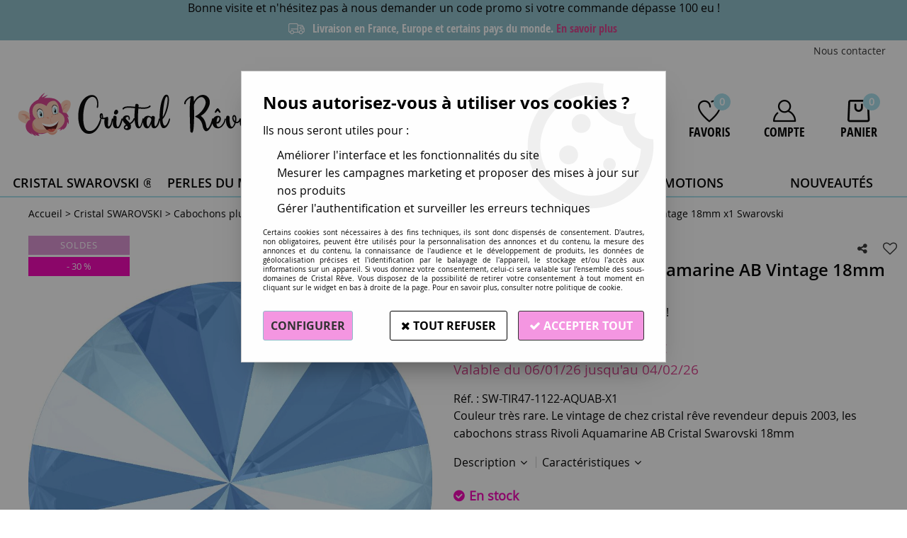

--- FILE ---
content_type: text/html; charset=iso-8859-1
request_url: https://www.cristalreve.fr/cabochon-rivoli-1122-aquamarine-ab-vintage-18mm-x1-cristal-swarovski/
body_size: 21329
content:
<!doctype html><html itemscope="" itemtype="http://schema.org/WebPage" lang="fr"><head>
	<title>Cabochon Rivoli 1122 Aquamarine AB Vintage 18mm x1 Swarovski</title><meta http-equiv="Content-Type" content="text/html; charset=iso-8859-1" /><meta name="description" lang="fr" content="Couleur très rare. Le vintage de chez cristal rêve revendeur depuis 2003, les cabochons strass Rivoli Aquamarine AB Cristal Swarovski 18mm" /><meta name="keywords" xml:lang="fr" content="" />
<meta http-equiv="content-language" content="fr" /><meta name="language" content="fr" /><meta name="globalsign-domain-verification" content="qTvQi1x95dKYQD4iuknShJmabrLryeIGujAvyp1JM9" /><meta http-equiv="X-UA-Compatible" content="IE=edge" /><meta property='og:image' content='https://www.cristalreve.fr/upload/image/cabochon-rivoli-1122-aquamarine-ab-18mm-x1-swarovski-p-image-28055-moyenne.jpg' />	   <link rel="apple-touch-icon" sizes="57x57" href="/favicons/favicon.57x57.png?1687871644" >
	   <link rel="apple-touch-icon" sizes="60x60" href="/favicons/favicon.60x60.png?1687871644" >
	   <link rel="apple-touch-icon" sizes="72x72" href="/favicons/favicon.72x72.png?1687871644" >
	   <link rel="apple-touch-icon" sizes="76x76" href="/favicons/favicon.76x76.png?1687871644" >
	   <link rel="apple-touch-icon" sizes="114x114" href="/favicons/favicon.114x114.png?1687871644" >
	   <link rel="apple-touch-icon" sizes="120x120" href="/favicons/favicon.120x120.png?1687871644" >
	   <link rel="apple-touch-icon" sizes="144x144" href="/favicons/favicon.144x144.png?1687871644" >
	   <link rel="apple-touch-icon" sizes="152x152" href="/favicons/favicon.152x152.png?1687871644" >
	   <link rel="apple-touch-icon" sizes="180x180" href="/favicons/favicon.180x180.png?1687871644" >
	   <link rel="icon" sizes="16x16" href="/favicons/favicon.16x16.png?1687871644" >
	   <link rel="icon" sizes="24x24" href="/favicons/favicon.24x24.png?1687871644" >
	   <link rel="icon" sizes="32x32" href="/favicons/favicon.32x32.png?1687871644" >
	   <link rel="icon" sizes="96x96" href="/favicons/favicon.96x96.png?1687871644" >
	   <link rel="icon" sizes="192x192" href="/favicons/favicon.192x192.png?1687871644" >
	   <link rel="manifest" href="/favicons/manifest.json">
	   <meta name="msapplication-TileImage" content="/favicons/favicon.png?1687871644" />
	   <meta name="msapplication-config" content="/favicons/browserconfig.xml"/>
			   <meta name="msapplication-TileColor" content="#D8448E" />
	   <meta name="theme-color" content="#D8448E">
	   	   <link rel="mask-icon" href="/favicons/favicon.svg?1687871644" color="#D8448E">
	   		<base href="https://www.cristalreve.fr/dhtml/" />	   <meta content="width=device-width, initial-scale=1, minimum-scale=1, maximum-scale=1, user-scalable=no" name="viewport">
			<meta name="format-detection" content="telephone=no">
	<link rel="canonical" href="https://www.cristalreve.fr/cabochon-rivoli-1122-aquamarine-ab-vintage-18mm-x1-cristal-swarovski/" /><meta property="og:title" content="Cabochon Rivoli 1122 Aquamarine AB Vintage 18mm x1 Swarovski" /><meta property="og:description" content="Couleur tr&egrave;s rare. Le vintage de chez cristal r&ecirc;ve revendeur depuis 2003, les cabochons strass Rivoli Aquamarine AB Cristal Swarovski 18mm" /><meta property="og:type" content="website" /><meta property="og:url" content="https://www.cristalreve.fr/cabochon-rivoli-1122-aquamarine-ab-vintage-18mm-x1-cristal-swarovski/" /><meta property="og:site_name" content="Cristal Rêve" /><script type="text/javascript">
var param=new Object;

		function trad(name)
		{
			if(typeof(window.tTrad)=="undefined") {
				window.tTrad = new Array();
			}
			
			if(typeof(window.tTrad[name])!="undefined")
			{
				return window.tTrad[name];
			}
			else
			{
				  $.ajax({
				    url: "/ajax/get_traduction.php",
				    data: { 'name': name,
				    'fromweb':'web'},
				    async: false,
				    success: function(data) {
						window.tTrad[name] = data;
				    }
				  });

				return window.tTrad[name];
			}
		}
	   function tradn(name, n)
		{
			var sText = "";
			$.ajax({
				url: "/ajax/get_traduction.php",
				data: { 'name': name,
				'fromweb':'web', 'n': n},
				async: false,
				success: function(data) {
					sText = data;
				}
			});

			return sText;
		}var tTrad=[]
tTrad["16_client_actionco_lecture"]="Lecture";
tTrad["saisie_incomplete"]="Tous les champs obligatoires ne sont pas remplis";
tTrad["soit_un_total_de"]="Soit un total de";
tTrad["general_mmin_1"]="Jan";
tTrad["general_mmin_10"]="Oct";
tTrad["general_mmin_11"]="Nov";
tTrad["general_mmin_12"]="Dec";
tTrad["general_mmin_2"]="Fev";
tTrad["general_mmin_3"]="Mar";
tTrad["general_mmin_4"]="Avr";
tTrad["general_mmin_5"]="Mai";
tTrad["general_mmin_6"]="Juin";
tTrad["general_mmin_7"]="Juil";
tTrad["general_mmin_8"]="Aou";
tTrad["general_mmin_9"]="Sep";
tTrad["dimanche"]="Dimanche";
tTrad["lundi"]="Lundi";
tTrad["mardi"]="Mardi";
tTrad["mercredi"]="Mercredi";
tTrad["jeudi"]="Jeudi";
tTrad["vendredi"]="Vendredi";
tTrad["samedi"]="Samedi";
tTrad["filtre_effacer"]="Effacer";
tTrad["selectionner_une_taille"]="Vous devez <strong>faire votre sélection</strong> afin de pouvoir l'ajouter au panier";
tTrad["cet_article_nest_pas_commandable"]="Cet article n'est <strong>actuellement pas commandable</strong>, merci de votre compréhension";
tTrad["email_incorrect"]="E-mail incorrect";
tTrad["chargement_en_cours"]="Chargement en cours";
tTrad["reculer"]="Reculer";
tTrad["pause"]="Pause";
tTrad["stop"]="Stop";
tTrad["avancer"]="Avancer";
tTrad["confirmation_du_numero_de_telephone"]="Confirmation du numéro de téléphone";
tTrad["veuillez_selectionner_un_point_relais"]="Veuillez sélectionner un Point Relais !";
tTrad["veuillez_verifier_votre_adresse_e_mail"]="Veuillez vérifier votre adresse e-mail.";
tTrad["dimanche_min"]="Di";
tTrad["jeudi_min"]="Je";
tTrad["lundi_min"]="Lu";
tTrad["mardi_min"]="Ma";
tTrad["mercredi_min"]="Me";
tTrad["samedi_min"]="Sa";
tTrad["vendredi_min"]="Ve";
tTrad["pattern_general"]="Général";
tTrad["pattern_societe"]="Société";
tTrad["accepter_consentement_recueil_information"]="Dans le cadre de la RGPD, nous devons recueillir votre consentement pour pouvoir valider ce formulaire.";
tTrad["retrait_en_magasin"]="Retrait magasin";
tTrad["e_reservation"]="E-réservation";

var url_theme="../themes/html/";
var param=new Object;
</script>
<link href="/themes/html_responsive/fonts/bebasneue_bold-webfont.ttf" as="font" type="font/ttf" crossorigin><link href="/themes/html_responsive/fonts/bebasneue_bold-webfont.svg" as="font" type="font/svg" crossorigin><link href="/themes/html_responsive/fonts/bebasneue_bold-webfont.eot" as="font" type="font/eot" crossorigin><link href="/themes/html_responsive/fonts/bebasneue_bold-webfont.woff2" as="font" type="font/woff2" crossorigin><link href="/themes/html_responsive/fonts/bebasneue_bold-webfont.woff" as="font" type="font/woff" crossorigin><link href="/themes/html_responsive/fonts/bebasneue_regular-webfont.ttf" as="font" type="font/ttf" crossorigin><link href="/themes/html_responsive/fonts/bebasneue_regular-webfont.eot" as="font" type="font/eot" crossorigin><link href="/themes/html_responsive/fonts/bebasneue_regular-webfont.svg" as="font" type="font/svg" crossorigin><link href="/themes/html_responsive/fonts/bebasneue_regular-webfont.woff2" as="font" type="font/woff2" crossorigin><link href="/themes/html_responsive/fonts/bebasneue_regular-webfont.woff" as="font" type="font/woff" crossorigin><link href="/themes/html_responsive/fonts/muli-bold-webfont.ttf" as="font" type="font/ttf" crossorigin><link href="/themes/html_responsive/fonts/muli-bold-webfont.svg" as="font" type="font/svg" crossorigin><link href="/themes/html_responsive/fonts/muli-bold-webfont.eot" as="font" type="font/eot" crossorigin><link href="/themes/html_responsive/fonts/muli-bold-webfont.woff2" as="font" type="font/woff2" crossorigin><link href="/themes/html_responsive/fonts/muli-bold-webfont.woff" as="font" type="font/woff" crossorigin><link href="/themes/html_responsive/fonts/muli-webfont.ttf" as="font" type="font/ttf" crossorigin><link href="/themes/html_responsive/fonts/muli-webfont.svg" as="font" type="font/svg" crossorigin><link href="/themes/html_responsive/fonts/muli-webfont.woff2" as="font" type="font/woff2" crossorigin><link href="/themes/html_responsive/fonts/muli-webfont.eot" as="font" type="font/eot" crossorigin><link href="/themes/html_responsive/fonts/muli-webfont.woff" as="font" type="font/woff" crossorigin><link href="/themes/html_responsive/fonts/OpenSans-SemiBold.eot" as="font" type="font/eot" crossorigin><link href="/themes/html_responsive/fonts/OpenSans-SemiBold.woff2" as="font" type="font/woff2" crossorigin><link href="/themes/html_responsive/fonts/OpenSans-SemiBold.woff" as="font" type="font/woff" crossorigin><link href="/themes/html_responsive/fonts/OpenSans-SemiBold.svg" as="font" type="font/svg" crossorigin><link href="/themes/html_responsive/fonts/OpenSans-SemiBold.ttf" as="font" type="font/ttf" crossorigin><link href="/themes/html_responsive/fonts/OpenSans-Bold-webfont.ttf" as="font" type="font/ttf" crossorigin><link href="/themes/html_responsive/fonts/OpenSans-Bold-webfont.svg" as="font" type="font/svg" crossorigin><link href="/themes/html_responsive/fonts/OpenSans-Bold-webfont.eot" as="font" type="font/eot" crossorigin><link href="/themes/html_responsive/fonts/OpenSans-Bold-webfont.woff" as="font" type="font/woff" crossorigin><link href="/themes/html_responsive/fonts/OpenSans-CondBold-webfont.eot" as="font" type="font/eot" crossorigin><link href="/themes/html_responsive/fonts/OpenSans-CondBold-webfont.woff" as="font" type="font/woff" crossorigin><link href="/themes/html_responsive/fonts/OpenSans-CondBold-webfont.svg" as="font" type="font/svg" crossorigin><link href="/themes/html_responsive/fonts/OpenSans-CondBold-webfont.ttf" as="font" type="font/ttf" crossorigin><link href="/themes/html_responsive/fonts/OpenSans-CondLight-webfont.eot" as="font" type="font/eot" crossorigin><link href="/themes/html_responsive/fonts/OpenSans-CondLight-webfont.ttf" as="font" type="font/ttf" crossorigin><link href="/themes/html_responsive/fonts/OpenSans-CondLight-webfont.woff" as="font" type="font/woff" crossorigin><link href="/themes/html_responsive/fonts/OpenSans-CondLight-webfont.svg" as="font" type="font/svg" crossorigin><link href="/themes/html_responsive/fonts/OpenSans-Regular-webfont.ttf" as="font" type="font/ttf" crossorigin><link href="/themes/html_responsive/fonts/OpenSans-Regular-webfont.svg" as="font" type="font/svg" crossorigin><link href="/themes/html_responsive/fonts/OpenSans-Regular-webfont.eot" as="font" type="font/eot" crossorigin><link href="/themes/html_responsive/fonts/OpenSans-Regular-webfont.woff" as="font" type="font/woff" crossorigin><link href="/themes/html_responsive/fonts/Roboto-Bold-webfont.eot" as="font" type="font/eot" crossorigin><link href="/themes/html_responsive/fonts/Roboto-Bold-webfont.woff" as="font" type="font/woff" crossorigin><link href="/themes/html_responsive/fonts/Roboto-Bold-webfont.svg" as="font" type="font/svg" crossorigin><link href="/themes/html_responsive/fonts/Roboto-Bold-webfont.ttf" as="font" type="font/ttf" crossorigin><link href="/themes/html_responsive/fonts/Roboto-Regular-webfont.ttf" as="font" type="font/ttf" crossorigin><link href="/themes/html_responsive/fonts/Roboto-Regular-webfont.svg" as="font" type="font/svg" crossorigin><link href="/themes/html_responsive/fonts/Roboto-Regular-webfont.woff" as="font" type="font/woff" crossorigin><link href="/themes/html_responsive/fonts/Roboto-Regular-webfont.eot" as="font" type="font/eot" crossorigin><link href="/themes/html_responsive/fonts/sourcesanspro-bold-webfont.eot" as="font" type="font/eot" crossorigin><link href="/themes/html_responsive/fonts/sourcesanspro-bold-webfont.woff" as="font" type="font/woff" crossorigin><link href="/themes/html_responsive/fonts/sourcesanspro-bold-webfont.ttf" as="font" type="font/ttf" crossorigin><link href="/themes/html_responsive/fonts/sourcesanspro-bold-webfont.svg" as="font" type="font/svg" crossorigin><link href="/themes/html_responsive/fonts/sourcesanspro-bold-webfont.woff2" as="font" type="font/woff2" crossorigin><link href="/themes/html_responsive/fonts/sourcesanspro-regular-webfont.woff2" as="font" type="font/woff2" crossorigin><link href="/themes/html_responsive/fonts/sourcesanspro-regular-webfont.eot" as="font" type="font/eot" crossorigin><link href="/themes/html_responsive/fonts/sourcesanspro-regular-webfont.ttf" as="font" type="font/ttf" crossorigin><link href="/themes/html_responsive/fonts/sourcesanspro-regular-webfont.svg" as="font" type="font/svg" crossorigin><link href="/themes/html_responsive/fonts/sourcesanspro-regular-webfont.woff" as="font" type="font/woff" crossorigin><link  href="https://www.cristalreve.fr/themes/html/css/web.all.css?t=1766993363&p=admin_o8&r=1" rel="stylesheet" type="text/css" />
<link  href="https://www.cristalreve.fr/themes/html/css/fiche_article.all.css?t=1697616451&p=admin_o8&r=1" rel="stylesheet" type="text/css" />
<link  href="https://www.cristalreve.fr/themes/html_responsive/modeles/59/css/custom.all.css?t=1727159053&p=admin_o8&r=1" rel="stylesheet" type="text/css" />
<link  href="https://www.cristalreve.fr/themes/html/css/spe.all.css?t=1687791815&p=admin_o8&r=1" rel="stylesheet" type="text/css" />
<link  href="https://www.cristalreve.fr/themes/html/css/lib.all.css?t=1557403685&p=admin_o8&r=1" rel="stylesheet" type="text/css" />
<script src="../javascript/jquery-1.8.3.min+lazyload.js?t=1579794728" type="text/javascript"></script>			<style class="editor-css">
				.row:not(.expanded), .row:not(.expanded) .row:not(.expanded)
				{
					max-width:1380px !important;
				}
			</style>
			<script type="text/javascript">
		function del(){
			var texte = "Êtes-vous sûr de vouloir supprimer ?";
			return confirm(texte);
		}
    </script>
    	    <script type="text/javascript">
		// Redefine console.log()
		// {{{ COR : [TK15955]
		window.console.log = function (text) {};
		window.console.info = function (text) {};
		window.console.warn = function (text) {};
		window.console.error = function (text) {};
		window.dump=function(obj){};
		window.msg=function(obj){};
		// COR }}}
    </script>
    

	<script>
		/**
		* Envoi les informations dans le dataLayer avec le bon format (structure de données).
		*/
		function gtag()
		{
			// {{{ COR : [TK15976]
			window.dataLayer = window.dataLayer || [];
			if (window.dataLayer.length > 0)
			{
			window.dataLayer.push(arguments);
			}
			// COR }}}
		}

		/**
		* Mettre à jour le dataLayer avec les informations de consentement de l'utilisateur.
		*
		* @param object oConsent : Les consentements / cookies acceptés ou refusés.
		* @param string sMode : Mode initialisation (default) ou mise à jour (update).
		*/
		function sendGtmConsent(oConsent = {}, sMode = 'default')
		{
			gtag('consent', sMode, {
				// Cookies publicitaires
				'ad_storage'				: oConsent.ad_storage,
				// {{{ COR : [TK15999]
				// Cookies publicitaires (Google)
				'ad_user_data'				: oConsent.ad_user_data,
				// Cookies publicitaires (Personnalisées)
				'ad_personalization'		: oConsent.ad_personalization,
				// COR }}}
				// Cookies statistiques
				'analytics_storage'			: oConsent.analytics_storage,
				// Cookies techniques
				'functionality_storage'		: oConsent.functionality_storage,
				// Cookies de personnalisation
				'personalization_storage'	: oConsent.personalization_storage,
				// Cookies de sécurité
				'security_storage'			: oConsent.security_storage
			});
		}
	</script>
		<script>
		var iGtmAddEventGa4 = 0;
		var iVersionDataLayerGa4 = 1;
	</script>
	</head>
<body 
class="html_responsive modele_59
article_410 
fiche_article 
os_mac nav_chrome rev_131
non_identifie
langue_1" 
data-responsive="1"
>
<div
class="off-canvas mobile_menu position-left  is-closed"
id="offCanvas" data-off-canvas data-transition="overlap"
data-content-scroll="true"
>
<div class="row mobile_menu_header expanded align-middle">
<div class="column text-center">
<span class="mobile_menu_title" data-close data-default="Cristal Rêve">
Cristal Rêve
</span>
</div>
<div class="column mobile_menu_close shrink align-right text-right">
<span aria-hidden="true" data-close>
<i class="pop-close"></i>
</span>
</div>
</div>
<div class="row mobile_menu_content expanded">
<div class="column no-padding">
<ul class="menu vertical icons icon-left jq-drilldown drilldown">
<li class="mobile_menu_principal jq-drilldown-item
is-drilldown-submenu-parent	has-no-icon"
>
<a
class="d-block boutonHautLien jq-drilldown-link"
href="https://www.cristalreve.fr/cristal-swarovski-elements/"
>
<span>Cristal Swarovski ®</span>
</a>
<ul class="nested menu jq-drilldown-menu submenu is-drilldown-submenu invisible drilldown-submenu-cover-previous">
<li class="mobile_menu_see_all_link">
<a
class="d-block boutonHautLien jq-drilldown-link"
href="https://www.cristalreve.fr/cristal-swarovski-elements/"
>
<span>Voir "Cristal Swarovski ®"</span>
</a>
</li>
<li>
<span class="load-page" data-id="60540" data-language="1" data-exclude_web="1"></span>
</li>
</ul>
</li>
<li class="mobile_menu_principal jq-drilldown-item
is-drilldown-submenu-parent	has-no-icon"
>
<a
class="d-block boutonHautLien jq-drilldown-link"
href="https://www.cristalreve.fr/perles-du-monde-c179.html"
>
<span>Perles du monde</span>
</a>
<ul class="nested menu jq-drilldown-menu submenu is-drilldown-submenu invisible drilldown-submenu-cover-previous">
<li class="mobile_menu_see_all_link">
<a
class="d-block boutonHautLien jq-drilldown-link"
href="https://www.cristalreve.fr/perles-du-monde-c179.html"
>
<span>Voir "Perles du monde"</span>
</a>
</li>
<li>
<span class="load-page" data-id="60541" data-language="1" data-exclude_web="1"></span>
</li>
</ul>
</li>
<li class="mobile_menu_principal jq-drilldown-item
is-drilldown-submenu-parent	has-no-icon"
>
<a
class="d-block boutonHautLien jq-drilldown-link"
href="https://www.cristalreve.fr/loisirs-creatifs-travaux-manuels-diy/"
>
<span>Destockage</span>
</a>
<ul class="nested menu jq-drilldown-menu submenu is-drilldown-submenu invisible drilldown-submenu-cover-previous">
<li class="mobile_menu_see_all_link">
<a
class="d-block boutonHautLien jq-drilldown-link"
href="https://www.cristalreve.fr/loisirs-creatifs-travaux-manuels-diy/"
>
<span>Voir "Destockage"</span>
</a>
</li>
<li>
<span class="load-page" data-id="60542" data-language="1" data-exclude_web="1"></span>
</li>
</ul>
</li>
<li class="mobile_menu_principal jq-drilldown-item
is-drilldown-submenu-parent	has-no-icon"
>
<a
class="d-block boutonHautLien jq-drilldown-link"
href="https://www.cristalreve.fr/perles-en-gros-c42.html"
>
<span>Perles en gros</span>
</a>
<ul class="nested menu jq-drilldown-menu submenu is-drilldown-submenu invisible drilldown-submenu-cover-previous">
<li class="mobile_menu_see_all_link">
<a
class="d-block boutonHautLien jq-drilldown-link"
href="https://www.cristalreve.fr/perles-en-gros-c42.html"
>
<span>Voir "Perles en gros"</span>
</a>
</li>
<li>
<span class="load-page" data-id="60791" data-language="1" data-exclude_web="1"></span>
</li>
</ul>
</li>
<li class="mobile_menu_principal jq-drilldown-item
has-no-icon"
>
<a
class="d-block boutonHautLien jq-drilldown-link"
href="https://www.cristalreve.fr/promotions-c117.html"
>
<span>Promotions</span>
</a>
</li>
<li class="mobile_menu_principal jq-drilldown-item
has-no-icon"
>
<a
class="d-block boutonHautLien jq-drilldown-link"
href="https://www.cristalreve.fr/nouveautes/"
>
<span>Nouveautés</span>
</a>
</li>
<li class="mobile_menu_separator"></li>
<li class="mobile_menu_secondaire">
<div class="row">
<style>
.top-link-item-60545 > a.lienHaut
{
}
.top-link-item-60545:hover > a.lienHaut
{
}
</style>
<div class="column small-12 large-shrink small-only-no-padding medium-only-no-padding top-link-item-60545"
>
<a
href="https://www.cristalreve.fr/contactez-nous/"
class="lienHaut d-block"
>
<span>Nous contacter</span>
</a>
</div>
</div>
</li>
<li class="mobile_menu_separator"></li>
<li class="mobile_menu_compte jq-drilldown-item is-drilldown-submenu-parent">
<a class="mobile_menu_compte_login d-block boutonHautLien" href="acces.php">
<span class="menu-picto"><i class="fa fa-user"></i></span>
<span>Compte</span>
</a>
</li>
<li class="mobile_menu_favoris">
<a class="d-block boutonHautLien" href="mes_favoris2.php">
<span class="menu-picto"><i class="fa fa-heart"></i></span>
<span>
Favoris
(<span data-favoris-count>0</span>)
</span>
</a>
</li>
</ul>
</div>
</div>
</div>
<div class="off-canvas-content" data-off-canvas-content>
<script type="text/javascript">
//Traitement asynchrone de google plus
(function() {
var po = document.createElement('script'); po.type = 'text/javascript'; po.async = true;
po.src = 'https://apis.google.com/js/plusone.js';
var s = document.getElementsByTagName('script')[0]; s.parentNode.insertBefore(po, s);
})();
</script>
<script>
//Traitement asynchrone de twitter
(function() {
var ga = document.createElement('script');
ga.type = 'text/javascript';
ga.async = true;
ga.src = 'http://platform.twitter.com/widgets.js';
if (window.location.protocol == "https:")
ga.src = 'https://platform.twitter.com/widgets.js';
var s = document.getElementsByTagName('script')[0]; s.parentNode.insertBefore(ga, s);
})();
</script>
<script>
//Traitement asynchrone de facebook
(function() {
var ga = document.createElement('script');
ga.type = 'text/javascript';
ga.async = true;
ga.src = 'http://connect.facebook.net/fr_FR/all.js#xfbml=1';
if (window.location.protocol == "https:")
ga.src = 'https://connect.facebook.net/fr_FR/all.js#xfbml=1';
var s = document.getElementsByTagName('script')[0]; s.parentNode.insertBefore(ga, s);
})();
</script>
<div id="curseur" class="infobulle"></div>
<div id="cont-popup-ap">
<div id="popup-ap">
<div id="border-trans"></div>
<div id="ap-cont"></div>
</div>
</div>
<div class="jq_div_aff_cookies_disclaimer">
<div class="reveal  modal-container " id="cookieDisclaimerPopup" data-reveal
data-close-on-click="" data-overlay="1" data-close-on-esc=""
data-animation-in="fade-in fast"	data-animation-out="fade-out fast"	>
<div class="modal-title">
<div class="row  no-margin no-padding align-top">
<div class="column modal-title-text">
</div>
</div>
</div>
<div class="modal-content margin-top-15">
<a id="ouvrirPopup"></a>
<div id="wookiesDisclaimer">
<!--AFFICHAGE GENERAL-->
<div class="row collapse align-center" id="divCookiesGeneral">
<div class="column small-12 titrePopup"><h3>Nous autorisez-vous à utiliser vos cookies ?</h3></div>
<div class="column small-12 texteIntro">
<p>Ils nous seront utiles pour :</p><ul><li>Améliorer l'interface et les fonctionnalités du site</li><li>Mesurer les campagnes marketing et proposer des mises à jour sur nos produits</li><li>Gérer l'authentification et surveiller les erreurs techniques</li></ul>
</div>
<div class="column small-12 texteMentionsLegales">
<p>Certains cookies sont nécessaires à des fins techniques, ils sont donc dispensés de consentement. D'autres, non obligatoires, peuvent être utilisés pour la personnalisation des annonces et du contenu, la mesure des annonces et du contenu, la connaissance de l'audience et le développement de produits, les données de géolocalisation précises et l'identification par le balayage de l'appareil, le stockage et/ou l'accès aux informations sur un appareil. Si vous donnez votre consentement, celui-ci sera valable sur l’ensemble des sous-domaines de Cristal Rêve. Vous disposez de la possibilité de retirer votre consentement à tout moment en cliquant sur le widget en bas à droite de la page. Pour en savoir plus, consulter notre politique de cookie.</p>
</div>
<div class="column small-12">
<div class="row collapse align-justify">
<div class="column small-12 medium-shrink">
<a class="btn configBouton full-width" id="cmp_configurer">Configurer</a>
</div>
<div class="column small-12 medium-expand">
<div class="row align-justify medium-align-right">
<div class="column shrink small-only-no-padding">
<a class="btn-secondary AcceptAllBouton" href="javascript:;" onclick="userCookieChoice('0')"><i class="fa fa-times"></i> Tout refuser</a>
</div>	
<div class="column shrink text-right no-padding">	
<a class="btn-primary full-width AcceptAllBouton" href="javascript:;" onclick="userCookieChoice('1');"><i class="fa fa-check"></i> Accepter tout</a>
</div>
</div>
</div>
</div>
</div>
</div>
<!--AFFICHAGE CONFIGURATION-->
<div id="divCookiesConfig" style="display: none">
<div class="row collapse divCookiesConfigHeader">
<div class="column small-12 text-left retourBouton">	
<a id="retourDivCookiesGeneral"><i class="fa fa-angle-left"></i> <u>Retour</u></a>
</div>
<div class="column small-12 titrePopup"><h3>Détails des cookies présents sur le site</h3></div>
<!--BOUTONS-->
<div class="column small-12">
<div class="row align-justify medium-align-left">
<div class="column shrink no-padding">
<a class="btn-secondary RefuseAllBouton" id="cmp_refuse_all"><i class="fa fa-times"></i> Tout refuser</a>
</div>
<div class="column shrink small-only-no-padding">
<a class="btn-primary AcceptAllBouton" id="cmp_accept_all"><i class="fa fa-check"></i> Accepter tout</a>
</div>
</div>
</div>
</div>
<div class="row collapse small-12 divCookiesConfigContent">
<!--REGLER LA HAUTEUR POUR AVOIR 3 TYPES DE COOKIES AFFICHES-->
<div class="column small-12">
<div class="listeTypeCookies row collapse" id="listeTypeCookies">
<!--COOKIES NECESSAIRES-->
<div class="column small-12 listeTypeCookiesBloc">
<div class="row collapse align-top align-justify">
<div class="column shrink">
<label for="cookies_tech" class="cmpTitre">
Nécessaires
</label>
</div>
<div class="column shrink">
<label class="checkboxSwitch">
<input type="checkbox" class="no-margin cmpBouton" id="cookies_tech" checked disabled />
<span></span>
</label>
</div>
</div>
<p class="cmpDetails">Les cookies nécessaires sont utiles au bon fonctionnement du site. Ils permettent de réaliser des fonctions de base comme la navigation de page et l'accès aux zones sécurisées du site web. Le site web ne peut pas fonctionner correctement sans ces cookies.</p>
</div>
<!--COOKIES PERSONNALISATION-->
<div class="column small-12 listeTypeCookiesBloc">
<div class="row collapse align-top align-justify">
<div class="column shrink">
<label for="cookies_perso" class="cmpTitre">
Personnalisation
</label>
</div>
<div class="column shrink">
<label class="checkboxSwitch">
<input type="checkbox" class="no-margin cmpBouton" id="cookies_perso" onchange="userCookieTypeChoice('cookies_perso');"
onclick="userCookieTypeChoice('cookies_perso');"  />
<span></span>
</label>
</div>
</div>
<p class="cmpDetails">Les cookies de personnalisation permettent à un site web de retenir des informations qui modifient la manière dont le site se comporte ou s’affiche, comme votre langue préférée ou la région dans laquelle vous vous situez.</p>
</div>
<!--COOKIES STATISTIQUES-->
<div class="column small-12 listeTypeCookiesBloc">
<div class="row collapse align-top align-justify">
<div class="column shrink">
<label for="cookies_stat" class="cmpTitre">
Statistiques
</label>
</div>
<div class="column shrink">
<label class="checkboxSwitch">
<input type="checkbox" class="no-margin cmpBouton" id="cookies_stat" onchange="userCookieTypeChoice('cookies_stat');"
onclick="userCookieTypeChoice('cookies_stat');"  />
<span></span>
</label>
</div>
</div>
<p class="cmpDetails">Les cookies marketing aident les propriétaires du site web, par la collecte et la communication d'informations de manière anonyme, à comprendre comment les visiteurs interagissent avec les sites web.</p>
</div>
<!--COOKIES PUBLICITAIRES-->
<div class="column small-12 listeTypeCookiesBloc">
<div class="row collapse align-top align-justify">
<div class="column shrink">
<label for="cookies_pub" class="cmpTitre">
Marketing
</label>
</div>
<div class="column shrink">
<label class="checkboxSwitch">
<input type="checkbox" class="no-margin cmpBouton" id="cookies_pub" onchange="userCookieTypeChoice('cookies_pub');"
onclick="userCookieTypeChoice('cookies_pub');"  />
<span></span>
</label>
</div>
</div>
<p class="cmpDetails">Les cookies statistiques permettent le suivi des visiteurs sur le site. Ils ont pour but de vous proposer un ciblage publicitaire plus pertinent et donc plus intéressant pour les éditeurs et les annonceurs.</p>
</div>
<!--COOKIES AUTRES-->
<div class="column small-12 listeTypeCookiesBloc">
<div class="row collapse align-top align-justify">
<div class="column shrink">
<label for="cookies_secu" class="cmpTitre">
Autres
</label>
</div>
<div class="column shrink">
<label class="checkboxSwitch">
<input type="checkbox" class="no-margin cmpBouton" id="cookies_secu" onchange="userCookieTypeChoice('cookies_secu');"
onclick="userCookieTypeChoice('cookies_secu');"  />
<span></span>
</label>
</div>
</div>
<p class="cmpDetails">Ce sont les cookies qui n'entrent  dans aucune des catégories ci-dessus ou qui n'ont pas encore été classés.</p>
</div>
</div>
</div>
</div> 
<div class="row collapse small-12 divCookiesConfigFooter">
<!--CONFIRMER SELECTION-->
<div class="column small-12">
<div class="row collapse align-right">
<div class="column small-12 large-shrink">
<a class="btn-primary AcceptAllBouton full-width" href="javascript:;" onclick="userCookieChoice('2');">
<i class="fa fa-check" aria-hidden="true"></i> Confirmer la sélection
</a>
</div>
</div>
</div>
</div>
</div>
</div>	
</div>
</div>
<script>
$(document).ready(function()
{
$('').on('click', function(){
$('#cookieDisclaimerPopup').foundation('open');
});
if (typeof bindLazyLoading == 'function')
{
$('#cookieDisclaimerPopup').on('open.zf.reveal', function()
{
bindLazyLoading($(this)[0].querySelectorAll('img[loading="lazy"]'));
});
}
});
</script>
</div>
<div class="reveal large modal-container " id="modalSearchAutocomplete" data-reveal
data-close-on-click="1" data-overlay="1" data-close-on-esc=""
data-animation-in="fade-in fast"	data-animation-out="fade-out fast"	>
<div class="modal-title">
<div class="row  no-margin no-padding align-top">
<div class="column modal-title-text">
Rechercher un produit, une marque...
</div>
<div class="column shrink align-right text-right no-padding">
<button class="position-relative" data-close aria-label="Close modal" type="button">
<span aria-hidden="true">
<i class="pop-close">&nbsp;</i>
</span>
</button>
</div>
</div>
</div>
<div class="modal-content margin-top-15">
<div class="row align-middle align-center">
<div class="column small-12 margin-bottom-15 medium-expand Head_recherche_container">
<form action="dhtml/resultat_recherche.php" method="get" name="form_recherche_autocomplete" class="row collapse expanded align-middle Head_recherche">
<div class="column small-12">
<div class="input-group no-margin">
<input name="keywords" autocomplete="off" type="text" class="recherche_deluxe_input no-margin input-text-search" value="" maxlength="255" />
<div class="input-group-button">
<input name="ok" type="submit" value="&nbsp;" class="button Head_rechBouton" />
<i class="fa fa-spinner fa-spin hide"></i>
</div>
</div>
</div>
</form>
</div>
</div>
<div class="row search_deluxe_bloc">
<div class="column no-result hide">
<span>Aucune correspondance trouvée</span>
</div>
<div class="column search_deluxe">
<div class="row search_deluxe_content">
<div class="column small-12 medium-8 resultat">
<div class="row no-margin no-padding resultat_article margin-right-10">
<div class="column small-12 padded-columns">
<div class="row align-middle">
<div class="column small-12 no-padding small-text-left large-collapse medium-expand titre">
Produits correspondants
</div>
<div class="column small-12 medium-shrink small-text-left medium-text-right title-nb-product no-padding">
<a class="jq-search-more" href="">Voir les <span class="nb_product"></span> résultats <i class="fa fa-angle-right"></i></a>
</div>
</div>
</div>
<div class="column small-12 padded-columns">
<div class="row align-middle liste_article"></div>
</div>
</div>
<div class="row resultat_categorie no-margin no-padding">
<div class="column small-12 padded-columns">
<div class="row align-middle">
<div class="column small-12 titre no-padding">
Catégories
</div>
</div>
</div>
<div class="column small-12 padded-columns">
<ul class="liste_categorie"></ul>
</div>
</div>
</div>
<div class="column small-12 medium-4 suggestion_historique">
<div class="row suggests no-margin">
<div class="column small-12 padded-columns">
<div class="row align-middle">
<div class="column small-12 no-padding small-text-left large-collapse medium-expand titre">
Vous recherchez...
</div>
</div>
</div>
<div class="column small-12 padded-columns">
<div class="row list_suggests"></div>
</div>
</div>
<div class="row historique no-margin">
<div class="column small-12 padded-columns">
<div class="row align-middle">
<div class="column small-12 no-padding small-text-left large-collapse medium-expand titre">
Historique de recherche
</div>
</div>
</div>
<div class="column small-12 padded-columns">
<div class="row list_history"></div>
</div>
</div>
</div>
</div>
</div>
</div>
</div>
</div>
<script>
$(document).ready(function()
{
if (typeof bindLazyLoading == 'function')
{
$('#modalSearchAutocomplete').on('open.zf.reveal', function()
{
bindLazyLoading($(this)[0].querySelectorAll('img[loading="lazy"]'));
});
}
});
</script>
<div id='boite_message_boite' style='display:none; z-index:2000000000; width:300px; '> </div>
<div id='boite_message_fond' style='position:absolute;display:block; z-index:1000000000; top:0px;left:0px;width:0px;height:0px; background-color:#ffffff;filter :alpha(opacity=0);opacity:0;'>
<input type="hidden" id="id_menu_en_cours" value="410" />
</div>
<div class="fond-page" name="top">
<div class="hide overlay_menu"></div>
<div id="preHeader" class="no-margin">
<div class="preHeader_contenu">
<style>.id-usr-i61yk{justify-content:center !important;align-items:center !important;}.id-usr-iy5a2{width:50px !important;min-height:50px !important;}.id-usr-ivxi3{color:#ffffff !important;font-family:opensanscondensedbold !important;font-size:14px !important;}.id-usr-irsu5{padding-top:5px !important;padding-bottom:5px !important;padding-left:5px !important;text-align:left !important;}.id-usr-64994a4170a53{padding-right:0 !important;padding-left:0 !important;background-color:#8ebeca;}.id-usr-is3b3{padding-top:5px !important;padding-bottom:5px !important;text-align:center !important;padding-right:5px !important;}@media (min-width: 40em){.id-usr-ivxi3{font-size:15px !important;}.id-usr-iy5a2{width:25px !important;min-height:25px !important;}}@media (min-width: 64em){.id-usr-ivxi3{font-size:16px !important;}};</style>	<div
class="row-template row no-margin expanded  id-usr-64994a4170af5  margin-0-auto"	data-uniqid="1687768501"
>
<div
class="column-template no-margin  id-usr-64994a4170a53  column small-12 medium-expand flex-dir-column"	data-uniqid="1687768501"
>
<div
class="text-template row no-margin  id-usr-ihm9e"	data-uniqid="1729949337"
>
<div class="column no-padding small-12
">
<div class="row collapse
template-content	">
<div class="column">
<div  class="text-template-content ">
</div>
</div>
</div>
</div>
</div>
<div
class="text-template row no-margin  id-usr-ilg4s"	data-uniqid="1754658899"
>
<div class="column no-padding small-12
">
<div class="row collapse
template-content	">
<div class="column">
<div  class="text-template-content ">
<p>Bonne visite et n'h&eacute;sitez pas &agrave; nous demander un code promo si votre commande d&eacute;passe 100 eu !</p>	</div>
</div>
</div>
</div>
</div>
<div
class="row-template row no-margin  id-usr-i61yk  margin-0-auto"	data-uniqid="1687768669"
>
<div
class="column-template no-margin  id-usr-is3b3  column shrink flex-dir-column"	data-uniqid="1687768660"
>
<div
class="picture-template row no-margin  id-usr-iy5a2"	data-uniqid="1687790583"
>
<div class="column no-padding small-12
">
<div class="row collapse
template-content	align-center	medium-align-center	large-align-center	">
<div class="column shrink">
<div style="" class='imageGabarit'>
<div class="pictureContainer"
id='conteneur_image_4'
data-responsive="1"
style='z-index:0;'
>
<img
width="100" 
height="100" 
data-id="37469"
data-img-type='biblio' 
data-img-id='2'
id="image_4"
data-lazy="https://www.cristalreve.fr/upload/image/-image-37469-grande.png?1687856265"
loading="lazy"
onload="bindLazyLoading(this);"
border="0" 
alt="picto-livraison"
title="picto-livraison"
/>
</div>
</div>
</div>
</div>
</div>
</div>
</div>
<div
class="column-template no-margin  id-usr-irsu5  column shrink flex-dir-column"	data-uniqid="1687790551"
>
<div
class="text-template row no-margin  id-usr-ivxi3"	data-uniqid="1687790555"
>
<div class="column no-padding small-12
">
<div class="row collapse
template-content	">
<div class="column">
<div  class="text-template-content ">
<p>Livraison en France, Europe et certains pays du monde. <a href="https://www.cristalreve.fr/livraison-m60126.html">En savoir plus&nbsp;</a></p>	</div>
</div>
</div>
</div>
</div>
</div>
</div>
</div>
</div>
</div>
</div>
<header id="header-head-fond" class="Head_fond">
<div data-sticky-container class="hide-for-large">
<div id="small-header" class="row align-middle"
data-sticky data-options="marginTop:0;" data-top-anchor="header-head-fond" 
data-sticky-on="small"
>
<div class="column small-12">
<div class="row collapse expanded align-middle">
<div class="column shrink colonne-small-menu">
<button type="button" data-toggle="offCanvas" style="cursor: pointer">
<i class="fa fa-bars fa-2x"></i>
</button>
</div>
<div class="column colonne-small-logo">
<a href="https://www.cristalreve.fr/" id="id_accueil">
<img class="head_small_logo" src="/themes/html_responsive/modeles/59/img/logo/logo_mobile_1.png" alt="https://www.cristalreve.fr/" title="https://www.cristalreve.fr/"/>
</a>
</div>
<div class="column shrink colonne-small-recherche">
<div class="head_item">
<a href="#">
<div class="head_item_picto d-block button-search">
<img data-lazy="/themes/html_responsive/modeles/59/img/public/btn-recherche.png" loading="lazy" onload="bindLazyLoading(this);" />
</div>
</a>
</div>
</div>
<div class="column shrink colonne-small-panier">
<div class="Head_panier head_item">
<div id="refresh_panier_header_mobile" class="d-block" data-cart-count>
<a href="panier.php">
<div class="head_item_badge highlight" data-cart-count>
0
</div>
<span class="d-block head_item_picto Head_panier_new">
<img data-lazy="/themes/html_responsive/modeles/59/img/public/picto-panier.png" loading="lazy" onload="bindLazyLoading(this);" />
</span>
<span class="d-block head_item_title show-for-large">
Panier
</span>
</a>
</div>
</div>
</div>
</div>
</div>
</div>
</div>
<div data-sticky-container class="show-for-large Head row expanded 
no-phrase	 no-share"
id="large-header">
<div class="column small-12 no-padding" 
data-sticky	data-options="marginTop:0;" data-top-anchor="start-sticky-menu"
data-sticky-on="large"
>
<div class="row collapse">
<div class="Head_topFond column small-12">
<div class="Head_top row align-justify">
<div class="Head_divers column  text-right">
<div class="Head_liens row expanded align-right align-middle">
<style>
.top-link-item-60545 > a.lienHaut
{
}
.top-link-item-60545:hover > a.lienHaut
{
}
</style>
<div class="column small-12 large-shrink small-only-no-padding medium-only-no-padding top-link-item-60545"
>
<a
href="https://www.cristalreve.fr/contactez-nous/"
class="lienHaut d-block"
>
<span>Nous contacter</span>
</a>
</div>
</div>
</div>
</div>
</div>
<div
class="Head_bandeauMenu column small-12"
>
<div class="Head_bandeauFond" id="start-sticky-menu">
<div class="row align-middle">
<div class="column shrink colonne-large-logo">
<div class="Head_logo d-flex align-center-middle">
<a href="https://www.cristalreve.fr/" id="id_accueil">
<img class="head_large_logo" data-lazy="/themes/html_responsive/modeles/59/img/logo/logo_header_1.png" alt="https://www.cristalreve.fr/" title="https://www.cristalreve.fr/" loading="lazy" onload="bindLazyLoading(this)"/>
</a>
</div>
</div>
<div class="column colonne-large-recherche">
<div class="row expanded align-center align-middle collapse position-relative">
<div class="column small-7 Head_recherche_container text-right">
<div class="Head_recherche" id="head-recherche">
<form class="row collapse expanded align-middle" action="https://www.cristalreve.fr/dhtml/resultat_recherche.php" method="get" name="form_recherche">
<div class="column small-12">
<div class="input-group no-margin button-search">
<input
name="keywords"
type="text"
maxlength="255"
placeholder="Rechercher un produit, une marque..."
value=""
id="keywords_searchbar"
class="input-group-field input-text-search column no-margin"
>
<div class="input-group-button">
<button type="submit" class="button Head_rechBouton" value=""></button>
</div>
</div>
</div>
<div id="search-autocomplete" class="column small-12">
</div>
</form>
</div>
</div>
</div>
</div>
<div class="column head_item_container shrink colonne-large-pictos">
<div class="row expanded collapse align-right">
<div class="Head_favoris head_item column shrink" id="picto-favoris-header" onClick="window.location.href='mes_favoris2.php'"
data-hover="/themes/html_responsive/modeles/59/img/public/picto-favoris_hover.png" data-hover-item=".Head_favoris img">
<div class="head_item_badge highlight" data-favoris-count>
0
</div>
<span class="d-block head_item_picto">
<img data-lazy="/themes/html_responsive/modeles/59/img/public/picto-favoris.png" loading="lazy" onload="bindLazyLoading(this);"/>
</span>
<div class="head_item_title">
Favoris
</div>
</div>
<div class="Head_compte head_item column shrink" id="picto-compte-header"
data-hover="/themes/html_responsive/modeles/59/img/public/picto-compte_hover.png" data-hover-item=".Head_comptePicto_new img">
<a href="acces.php">
<span class="d-block head_item_picto Head_comptePicto_new">
<img data-lazy="/themes/html_responsive/modeles/59/img/public/picto-compte.png" loading="lazy" onload="bindLazyLoading(this);"/>
</span>
<span class="d-block head_item_title">
Compte
</span>
</a>
<div class="head_item_block">
<div class="row collapse">
<div class="head_item_block_title column">Se connecter</div>
</div>
<form class="row collapse" action="/dhtml/acces.php" method="post" name="form_compte" style="min-width: 300px">
<div class="column small-12">
<input class="" name="acces_mail" type="text" id="acces_mail" placeholder="Votre E-mail" />
</div>
<div class="column small-12">
<input class="" name="acces_password" type="password" id="acces_password" placeholder="Mot de passe">
</div>
<p>
<div class="column small-12">
<div class="row align-middle collapse">
<div class="column text-center">
<input type="submit" class="hide">
<span class="bouton5">
<a href="javascript:document.form_compte.submit();">
Connexion
</a>
</span>
</div>
</div>
</div>
</form>
<div class="row collapse align-justify margin-top-10">
<div class="column shrink">
<i class="fa fa-angle-right"></i> <a class="a-link-connexion" href="https://www.cristalreve.fr/dhtml/mdp_oublie.php" id="id_oubli_password">Mot de passe oublié ?</a>
</div>
<div class="column shrink">
<i class="fa fa-angle-right"></i> <a id="id_creer_compte" class="a-link-connexion" href="dhtml/compte.php">Créer un compte</a>
</div>
</div>
</div>
</div>
<div class="Head_panier head_item column shrink no-hover" id="cont-panier-header" 
data-hover="/themes/html_responsive/modeles/59/img/public/picto-panier_hover.png" data-hover-item=".Head_panier_new img">
<div id="refresh_panier_header">
<a href="panier.php">
<div class="head_item_badge highlight" data-cart-count>
0
</div>
<span class="d-block head_item_picto Head_panier_new">
<img data-lazy="/themes/html_responsive/modeles/59/img/public/picto-panier.png" loading="lazy" onload="bindLazyLoading(this);" />
</span>
<span class="d-block head_item_title show-for-large">
Panier
</span>
</a>
</div>
<div class="head_item_block">
<div id="contenu-panier-header">
</div>
</div>
</div>
</div>
<script>
$(document).ready(function()
{
/* {{{ COR : [TK14058] */
$('.Head_comptePicto_new').on('click', function(event)
/* COR }}} */
{
/* {{{ COR : [TK13288] */
if (is_touch_device() && !isMobile())
/* COR }}} */
{
if ($(this).data('already-click'))
{
if (typeof event.startPropagation === 'function')
event.startPropagation();
}
else
{
$(this).data('already-click', 1);
event.preventDefault();
event.stopPropagation();
}
}
});
/* {{{ COR : [TK14058] */
$('.Head_panier_new').on('click', function(event)
/* COR }}} */
{
/* {{{ COR : [TK13288] */
if (is_touch_device() && !isMobile())
/* COR }}} */
{
if ($(this).data('already-click'))
{
if (typeof event.startPropagation === 'function')
event.startPropagation();
}
else
{
$(this).data('already-click', 1);
event.preventDefault();
event.stopPropagation();
}
}
});
});
</script>
</div>
</div>
</div>
<div class="Head_menu">
<div class="row">
<div class="column no-padding">
<div class="
menu_responsive
menu_type_perso
">
<ul class="menu menu-haut expanded">
<style>
ul.menu > li.menu-item-60540 > a.boutonHautLien
{
}
ul.menu > li.menu-item-60540:hover > a.boutonHautLien
{
}
</style>
<li
data-delay="0"
data-toggle="submenu-60540"
class="
jq-menu-toggler
menu-item-60540
dropdown-full-width
jq-has-link
"
>
<a class="d-block boutonHautLien"
href="https://www.cristalreve.fr/cristal-swarovski-elements/"
>
Cristal Swarovski ®
</a>
<div
data-toggler=".is-visible"
id="submenu-60540"
class="sub-menu-haut"
>
<ul
class="menu vertical "
>
<li class="menu-content">
<span class="load-page" data-id="60540" data-language="1" data-exclude_mobile="1"></span>
</li>
</ul>
</div>
</li>
<li class="sep-menu"></li>
<style>
ul.menu > li.menu-item-60541 > a.boutonHautLien
{
}
ul.menu > li.menu-item-60541:hover > a.boutonHautLien
{
}
</style>
<li
data-delay="0"
data-toggle="submenu-60541"
class="
jq-menu-toggler
menu-item-60541
dropdown-full-width
jq-has-link
"
>
<a class="d-block boutonHautLien"
href="https://www.cristalreve.fr/perles-du-monde-c179.html"
>
Perles du monde
</a>
<div
data-toggler=".is-visible"
id="submenu-60541"
class="sub-menu-haut"
>
<ul
class="menu vertical "
>
<li class="menu-content">
<span class="load-page" data-id="60541" data-language="1" data-exclude_mobile="1"></span>
</li>
</ul>
</div>
</li>
<li class="sep-menu"></li>
<style>
ul.menu > li.menu-item-60542 > a.boutonHautLien
{
}
ul.menu > li.menu-item-60542:hover > a.boutonHautLien
{
}
</style>
<li
data-delay="0"
data-toggle="submenu-60542"
class="
jq-menu-toggler
menu-item-60542
dropdown-full-width
jq-has-link
"
>
<a class="d-block boutonHautLien"
href="https://www.cristalreve.fr/loisirs-creatifs-travaux-manuels-diy/"
>
Destockage
</a>
<div
data-toggler=".is-visible"
id="submenu-60542"
class="sub-menu-haut"
>
<ul
class="menu vertical "
>
<li class="menu-content">
<span class="load-page" data-id="60542" data-language="1" data-exclude_mobile="1"></span>
</li>
</ul>
</div>
</li>
<li class="sep-menu"></li>
<style>
ul.menu > li.menu-item-60791 > a.boutonHautLien
{
}
ul.menu > li.menu-item-60791:hover > a.boutonHautLien
{
}
</style>
<li
data-delay="0"
data-toggle="submenu-60791"
class="
jq-menu-toggler
menu-item-60791
dropdown-full-width
jq-has-link
"
>
<a class="d-block boutonHautLien"
href="https://www.cristalreve.fr/perles-en-gros-c42.html"
>
Perles en gros
</a>
<div
data-toggler=".is-visible"
id="submenu-60791"
class="sub-menu-haut"
>
<ul
class="menu vertical "
>
<li class="menu-content">
<span class="load-page" data-id="60791" data-language="1" data-exclude_mobile="1"></span>
</li>
</ul>
</div>
</li>
<li class="sep-menu"></li>
<style>
ul.menu > li.menu-item-60544 > a.boutonHautLien
{
}
ul.menu > li.menu-item-60544:hover > a.boutonHautLien
{
}
</style>
<li
data-delay="0"
data-toggle="submenu-60544"
class="
jq-menu-link
menu-item-60544
dropdown-full-width
jq-has-link
"
>
<a class="d-block boutonHautLien"
href="https://www.cristalreve.fr/promotions-c117.html"
>
Promotions
</a>
</li>
<li class="sep-menu"></li>
<style>
ul.menu > li.menu-item-60543 > a.boutonHautLien
{
}
ul.menu > li.menu-item-60543:hover > a.boutonHautLien
{
}
</style>
<li
data-delay="0"
data-toggle="submenu-60543"
class="
jq-menu-link
menu-item-60543
dropdown-full-width
jq-has-link
"
>
<a class="d-block boutonHautLien"
href="https://www.cristalreve.fr/nouveautes/"
>
Nouveautés
</a>
</li>
</ul>
</div>
</div>
</div>
<script>
$(document).ready(function() {
var openTimeout = null;
var closeTimeout = null;
var iDelay = $('.jq-menu-toggler').data('delay') || 10;
// Vérifie si on venais d'un autre menu (enleve le délais)
var bFromOtherMenu = false;
// En cas de sortie on cache tous les menus et l'overlay
$('.menu_responsive').on('mouseleave', function()
{
if (openTimeout)
{
clearTimeout(openTimeout);
openTimeout = null;
}
if (!closeTimeout)
{
closeTimeout = setTimeout(function()
{
clearTimeout(closeTimeout);
closeTimeout = null;
$('.sub-menu-haut:visible').each(function(iIndex, oSubElement)
{
$(oSubElement).foundation('toggle');
});
if ($('.overlay_menu').length > 0)
$('.overlay_menu').addClass('hide');
}, iDelay);
}
});
$('.jq-menu-link').on('mouseenter', function()
{
$('.sub-menu-haut:visible').each(function(iIndex, oSubElement)
{
$(oSubElement).foundation('toggle');
});
if ($('.overlay_menu').length > 0)
$('.overlay_menu').addClass('hide');
});
// Au passage le un lien de menu
$('.jq-menu-toggler').on('mouseenter', function()
{
// On récupère le paramétrage
var oElement = $('#'+$(this).data('toggle'));
bFromOtherMenu = false;
// On ferme les autres menus
$('.sub-menu-haut:visible').each(function(iIndex, oSubElement)
{
if ($(oSubElement).attr('id') != $(this).data('toggle'))
{
$(oSubElement).foundation('toggle');
bFromOtherMenu = true;
}
});
// Si on a un menu on affiche l'overlay
if (oElement.length > 0)
{
clearTimeout(closeTimeout);
closeTimeout = null;
// Si on viens d'un autre menu pas de délais
if (bFromOtherMenu)
{
oElement.foundation('toggle');
if ($('.overlay_menu').length > 0)
$('.overlay_menu').removeClass('hide');
}
else
{
clearTimeout(openTimeout);
openTimeout = setTimeout(function()
{
clearTimeout(openTimeout);
openTimeout = null;
oElement.foundation('toggle');
if ($('.overlay_menu').length > 0)
$('.overlay_menu').removeClass('hide');
}, iDelay);
}
}
// Sinon on cache l'overlay car il n'y à pas de bloc menu
else
{
if ($('.overlay_menu').length > 0)
$('.overlay_menu').addClass('hide');
}
})
// On prevent le clic sur le menu principal
$('.jq-menu-toggler .sub-menu-haut').on('click', function(oEvt)
{
if ($(oEvt.target).closest('a').length === 0)
{
oEvt.preventDefault();
}
oEvt.stopPropagation();
});
// On gère les tablette
$('.jq-menu-toggler.jq-has-link a.boutonHautLien').on('click', function(event)
{
if ($(this).next('.sub-menu-haut').length === 0)
{
$(this).click();
}
if (is_touch_device())
{
var oToggler = $(this).closest('li.jq-menu-toggler.jq-has-link');
var oToggle = $('#'+oToggler.attr('data-toggle'));
if (oToggle && oToggle.attr('data-clicked') != 1)  
{
$('.sub-menu-haut').attr('data-clicked', '');
oToggle.attr('data-clicked', 1); 
event.preventDefault();
event.stopPropagation();
}
}
});
});
</script>
<script>
// {{{ COR : [TK12635]
// COR }}}
$(document).ready(function()
{
$('.menu-content').each(function()
{
var oParent = $(this).closest('li');
oParent.find('a.boutonHautLien').on('click', function(event)
{
if (is_touch_device())
{
var oMenuContent = oParent.find('.menu-content');
if (oMenuContent.data('already-click'))
{
if (typeof event.startPropagation === 'function')
event.startPropagation();
}
else
{
$('.menu-content').data('already-click', 0);
oMenuContent.data('already-click', 1);
event.preventDefault();
event.stopPropagation();
}
}
});
});
});
</script>
</div>
</div>
<div class="Head_menuHook column small-12">
</div>
</div>
</div>
</div>
</header>
<div class="no-margin">
<div> 
</div>
</div>
<div class="fond-contenu">
<div class="Head_ariane row align-justify">
<div class="column small-12 text-center medium-text-left">
<div class="fil_ariane_fond" vocab="https://schema.org/" typeof="BreadcrumbList"><span property="itemListElement" typeof="ListItem">
<a property="item" typeof="WebPage"
href="https://www.cristalreve.fr/" class="fil_ariane">
<span property="name">Accueil</span>
</a>
<meta property="position" content="1">
</span>
<span class="fil_ariane"> > </span><span property="itemListElement" typeof="ListItem">
<a property="item" typeof="WebPage" href="https://www.cristalreve.fr/cristal-swarovski-elements/" class="ariane-thematique-link">
<span property="name">Cristal SWAROVSKI</span>
</a>
<meta property="position" content="2">
</span><span class="fil_ariane"> > </span> <span property="itemListElement" typeof="ListItem">
<a property="item" typeof="WebPage" href="https://www.cristalreve.fr/cristal-swarovski/cabochons-plusieurs-formes-c177.html" class="ariane-thematique-link">
<span property="name">Cabochons plusieurs formes</span>
</a>
<meta property="position" content="3">
</span><span class="fil_ariane"> > </span> <span property="itemListElement" typeof="ListItem">
<a property="item" typeof="WebPage" href="https://www.cristalreve.fr/cabochons-ronds-rivoli-cristal-swarovski/" class="ariane-thematique-link">
<span property="name">Cabochons Ronds  Rivoli  1122</span>
</a>
<meta property="position" content="4">
</span><span class="fil_ariane"> &gt; </span><span property="itemListElement" typeof="ListItem"><span class="ariane_produit ariane-thematique-link" property="item" typeof="WebPage"
href="https://www.cristalreve.fr/cabochon-rivoli-1122-aquamarine-ab-vintage-18mm-x1-cristal-swarovski">
<span property="name">Cabochon Rivoli 1122 Aquamarine AB Vintage 18mm x1 Swarovski</span>
</span><meta property="position" content="5"></span></div>
</div>
</div>
<div class="contents row expanded">
<div class="fond-centre column no-padding">
<div class="fa_contenu row expanded collapse" style="clear:both;">
<div class="column FicheArticleNouvelle PresentationVarianteInput" itemscope itemtype="http://schema.org/Product">
<div class="row collapse fiche_article_base">
<div class="column small-12">
</div>
<div class="column small-12">
<form method="post" id="formFicheArticle" name="fiche_article" action="https://www.cristalreve.fr/cabochon-rivoli-1122-aquamarine-ab-vintage-18mm-x1-cristal-swarovski/">
<input type="hidden" name="tri_commentaire" id="tri_commentaire" value="" />
<input type="hidden" name="id_article" id="id_article" value="410" />
<div id="message-oasis"></div>
<input type="hidden" id="article" value="410"/>
<div class="fa_general row expanded collapse">
<div class="fa_bloc-image column small-12 large-6 no-padding">
<div class="row expanded">
<div class="fa_bloc-image-principale column small-12 no-padding margin-top-10 medium-no-margin position-relative">
<div class="fa_etiquette row expanded align-justify position-relative large-position-absolute">
<div class="column small-only-shrink medium-only-shrink large-3 large-offset-r-9 no-padding blk_promo" style="display:none;" valeur="=1">
<div class="fa_promo">
Promo
</div>
</div>
<div class="column small-only-shrink medium-only-shrink large-3 large-offset-r-9 no-padding blk_promo" style="display:none;" valeur="=2">
<div class="fa_solde">
Soldes
</div>
</div>
<div class="column small-only-shrink medium-only-shrink large-3 large-offset-r-9 no-padding blk_promo" style="display:none;" valeur="=4">
<div class="fa_promo">
Déstockage
</div>
</div>
<div class="column small-only-shrink medium-only-shrink large-3 large-offset-r-9 no-padding blk_promo" valeur="=1|=2|=4" style="display:none;">
<div class="fa_remise blk_prix_barre" valeur=">0">
-
<span class="obj_remise_valeur"></span>
<span class="obj_remise_symbole"></span>
</div>
</div>
</div>
<span class="hideme" itemprop="image" content="https://www.cristalreve.fr/upload/image/cabochon-rivoli-1122-aquamarine-ab-18mm-x1-swarovski-p-image-28055-grande.jpg" ></span>
<div id="cont-grande-photo">
<div id="grande-photo">
</div>
</div>
</div>
<div class="fa_bloc-galerie column large-12 show">
<div id="fa-photos" class="owl-carousel owl-theme"
data-limit="5"
data-orientation="horizontal"
data-theight="75"
data-twidth="75"
data-bheight="520"
data-bwidth="520">
<div id="li_image_28055" class="jq-li_image" >
<a href="https://www.cristalreve.fr/upload/image/cabochon-rivoli-1122-aquamarine-ab-18mm-x1-swarovski-p-image-28055-grande.jpg" height="900"
width="900" alt="Cabochon Rivoli 1122 Aquamarine AB 18mm x1 Swarovski" title="Cabochon Rivoli 1122 Aquamarine AB 18mm x1 Swarovski">
<img class="zoomable"
height="210"
width="210"
alt="Cabochon Rivoli 1122 Aquamarine AB 18mm x1 Swarovski"
title="Cabochon Rivoli 1122 Aquamarine AB 18mm x1 Swarovski"
id="image_28055"
src="https://www.cristalreve.fr/upload/image/cabochon-rivoli-1122-aquamarine-ab-18mm-x1-swarovski-p-image-28055-petite.jpg"
data-spinner=""
/>
</a>
</div>
<div id="li_image_28054" class="jq-li_image" >
<a href="https://www.cristalreve.fr/upload/image/cabochon-rivoli-1122-amethyst-14mm-x1-swarovski-p-image-28054-grande.jpg" height="378"
width="1024" alt="Cabochon Rivoli 1122 Amethyst 14mm x1 Swarovski" title="Cabochon Rivoli 1122 Amethyst 14mm x1 Swarovski">
<img class="zoomable"
height="78"
width="210"
alt="Cabochon Rivoli 1122 Amethyst 14mm x1 Swarovski"
title="Cabochon Rivoli 1122 Amethyst 14mm x1 Swarovski"
id="image_28054"
src="https://www.cristalreve.fr/upload/image/cabochon-rivoli-1122-amethyst-14mm-x1-swarovski-p-image-28054-petite.jpg"
data-spinner=""
/>
</a>
</div>
</div>
</div>
</div>
</div>
<div class="fa_bloc-details column small-12 large-6">
<div class="row expanded collapse">
<div class="column small-12 text-center large-text-left medium-order-1 small-order-1">
<div class="fa_marques_widget-share row expanded collapse align-middle large-align-justify">
<div class="widget-share column small-12 large-6 large-order-2">
<div class="row expanded collapse align-center large-align-right">
<div class="picto-partage-conteneur column shrink no-padding">
<a class="picto-partage PictoActionNew"></a>
<div class="row pictos-partage no-margin">
<a
class="pictos-partage-facebook"
target="_blank"
title="Partager sur Facebook"
href="https://www.facebook.com/sharer.php?u=https://www.cristalreve.fr/cabochon-rivoli-1122-aquamarine-ab-vintage-18mm-x1-cristal-swarovski/?sns=fb&t=Cabochon Rivoli 1122 Aquamarine AB Vintage 18mm x1 Swarovski"
rel="nofollow"
onclick="javascript:window.open(this.href, '', 'menubar=no,toolbar=no,resizable=yes,scrollbars=yes,height=500,width=700');return false;">
</a>
<a
class="pictos-partage-twitter"
target="_blank"
title="Partager sur Twitter"
href="https://twitter.com/intent/tweet/?url=https://www.cristalreve.fr/cabochon-rivoli-1122-aquamarine-ab-vintage-18mm-x1-cristal-swarovski/?sns=tt&text=Cabochon Rivoli 1122 Aquamarine AB Vintage 18mm x1 Swarovski">
</a>
<a
class="pictos-partage-pinterest"
target="_blank"
title="Partager sur Pinterest"
href="https://pinterest.com/pin/create/button/?url=https://www.cristalreve.fr/cabochon-rivoli-1122-aquamarine-ab-vintage-18mm-x1-cristal-swarovski/?sns=pt&media=https://www.cristalreve.fr/upload/image/cabochon-rivoli-1122-aquamarine-ab-18mm-x1-swarovski-p-image-28055-grande.jpg">
</a>
<a
rel="envois-ami"	class="pictos-partage-email"
target="_blank"
title="Envoyer à un ami"
href="mailto:?subject=Un ami souhaite partager un article avec vous&body=Cabochon Rivoli 1122 Aquamarine AB Vintage 18mm x1 Swarovski%0A%0A Couleur tr&egrave;s rare. Le vintage de chez cristal r&ecirc;ve revendeur depuis 2003, les cabochons strass Rivoli Aquamarine AB Cristal Swarovski 18mm %0A%0Ahttps://www.cristalreve.fr/cabochon-rivoli-1122-aquamarine-ab-vintage-18mm-x1-cristal-swarovski/?sns=em"
>
</a>
<div class="clear"></div>
</div>
</div>
<div class="column shrink">
<div class="favoris_item" data-id="410" data-is_article="1">
<a class="lnk-favoris lnk-retirer-favoris" href="javascript:;" title="Supprimer des favoris"></a>
<a class="lnk-favoris lnk-ajouter-favoris" href="javascript:;" title="Ajouter aux favoris"></a>
<a class="lnk-favoris lnk-connecter-favoris" href="https://www.cristalreve.fr/dhtml/acces.php" title="Connectez-vous pour gérer vos favoris"></a>
</div>
</div>
</div>
</div>
<div class="fa_marque column small-12 large-6 align-self-middle large-text-left large-order-1"
itemprop="brand" content=" Swarovski® ">
<div>Swarovski®</div>
</div>
</div>
</div>
<h1 class="fa_designation column small-12 text-center large-text-left medium-order-1 small-order-1"
itemprop="name">
Cabochon Rivoli 1122 Aquamarine AB Vintage 18mm x1 Swarovski
</h1>
<div class="fa_bloc-avis-clients column small-12 text-center large-text-left medium-order-1 small-order-1">
<div class="actions avis-clients row collapse expanded align-center align-middle large-align-left">
<div class="action column shrink">
<a rel="donner-avis"	   class="lnk-donner-avis premier-avis" href="javascript:;">
<span></span>Soyez le premier à donner votre avis !
</a>
</div>
</div>
</div>
<div class="fa_bloc_prix column small-12 text-center large-text-left medium-order-1 small-order-1">
<div class="fa_prix"
itemprop="offers" itemscope
itemtype="http://schema.org/Offer"	>
<time itemprop="priceValidUntil" datetime="2026-01-17"></time>
<span class="hide" itemprop="url" content="https://www.cristalreve.fr/cabochon-rivoli-1122-aquamarine-ab-vintage-18mm-x1-cristal-swarovski/" ></span>
<span itemprop="availability"
content="https://schema.org/InStock" class="hideme"></span>
<span itemprop="price"
content="2.94"	  class="obj_prix hideme"></span>
<span class="obj_prefixe"></span>
<span class="fa_prix-unitaire blk_prix_unitaire" style="display:none"
valeur=">0">
<span class="obj_pu_entier"></span>,<span class="obj_pu_decimales"></span>
<span itemprop="priceCurrency" content="EUR">
€
</span>
<span class="obj_type_prix"></span>
<span class="blk_condition_variante hideme" valeur="=1"
title="">
*
</span>
</span>
<div class="fa_prix-barre blk_prix_barre_unitaire" style="display:none"
valeur=">0">
Au lieu de 
<span class="obj_prix_barre_unitaire"></span>
€
</div>
<div class="fa_qte-opti blk_quantite_opti_degressif" style="display:none" valeur=">0">
Dès
<span class="obj_quantite_opti_degressif"></span>
produits achetés
</div>
<div class="fa_ecomobilier blk_eco_mobilier" valeur=">0">
<span class="obj_eco_mobilier" style="font-weight: bold;"></span>
Eco-part
</div>
<div class="fa_ecotaxe blk_eco_taxe" valeur=">0">
Dont écotaxe :
<span class="obj_eco_taxe"></span>
€
</div>
<div style="display:none;" class="blk_prix_barre fa_delai_condition"
valeur=">0">
<span class="blk_delai_condition" valeur=">0" style="display:none;">
Valable
<span class="blk_delai_condition_debut" valeur=">0">du
<span class="obj_delai_condition_debut"></span>
</span>
<span class="blk_delai_condition_fin" valeur=">0">jusqu'au
<span class="obj_delai_condition_fin"></span>
</span>
</span>
<span class="blk_delai_condition" valeur="=0" style="display:none;">
Valable jusqu'à épuisement du stock
</span>
</div>
</div>
</div>
<div class="fa_description column small-12 text-center large-12 medium-text-left medium-order-1 small-order-1"
itemprop="description">
<span class="fa_reference">
Réf. :
<span>
SW-TIR47-1122-AQUAB-X1
</span>
</span>
<p>Couleur tr&egrave;s rare. Le vintage de chez cristal r&ecirc;ve revendeur depuis 2003, les cabochons strass Rivoli Aquamarine AB Cristal Swarovski 18mm</p>
<ul id="liens-internes">
<li class="hide-for-small-only" rel="div_description_longue">
<a>
Description
</a>
</li>
<li class="hide-for-small-only" rel="div_article_carac">
<a>
Caractéristiques
</a>
</li>
</ul>
<div class="articlePicto">
</div>
</div>
<div class="fa_tab_degressif column small-12 text-center large-12 medium-text-left medium-order-1 small-order-1" id="htmlTabDegressif" style="display:none"></div>
<div class="column small-12 medium-order-1 small-order-1">
<div class="row collapse">
<div class="fa_bloc-variante column">
<div id="cont-var">
<meta itemprop="sku" content="SW-TIR47-1122-AQUAB-X1" >
<meta itemprop="mpn" content="" > 
<meta itemprop="gtin13" content="2000000020341" >
<div class="empty">
<span class="enstock"></span>
<span class="designation"></span>
<input type="hidden" id="variante" value="2034" />
</div>
</div>
</div>
</div>
</div>
<div class="obj_custom_field column small-12 medium-order-1 small-order-1"></div>
<div class="bloc-ajout column small-12 medium-order-1 small-order-1">
<div class="bloc-ajout-infos row expanded collapse">
<div class="bloc-ajout-colonne column small-12">
<div class="row collapse align-center medium-align-left">
<div class="fa_bloc-variante-stock column small-12">
<div class="row collapse blk_variante" valeur=">0">
<div class="fa_stock blk_en_stock" valeur="0">
<span class="fa_stock-vide obj_stock"></span>
</div>
<div class="fa_stock blk_en_stock" valeur="1">
<span class="fa_stock-dispo obj_stock"></span>
</div>
</div>
<div class="fa_bloc_select_var blk_variante column small-12" valeur="A">
<div class="fa_title_stock">Disponibilité</div>
<div class="fa_content_select_var">Sélectionnez un article pour voir la disponibilité de l’article</div>
</div>
</div>
</div>
<div class="fa_delai_livraison obj_delai_livraison"></div>
</div>
</div>
<div class="fa_bloc-conditionnement row expanded collapse bloc_stock">
<div class="fa_quantite_minimum blk_conditionnement column small-shrink small-4 medium-3 text-center medium-text-left"
valeur=">1">
Vendu par :
<span class="obj_conditionnement"></span>
</div>
<div class="fa_quantite_minimum blk_quantite_minimum column small-shrink small-8 medium-9 text-center medium-text-left small-align-spaced"
valeur=">1">
Quantité minimum :
<span class="obj_quantite_minimum"></span>
</div>
</div>
<div class="bloc-ajout-bouton row expanded collapse">
<div class="column small-12 bloc_bouton_ajout_panier">
<div class="row expanded collapse bloc_bouton_ajout_panier">
<div id="cont-qte" class="column small-4 large-3"
>
<div id="qte-blk-1" class="fa_quantite blk_bouton_panier_mode"
valeur="actif|ajout_devis">
<div class="cont-field-qte">
<input name="quantite" id="quantite" type="text" data-preg="int"
class="champ_quantite obj_quantite_mini_cdt" value="1" size="1"
onclick="this.select();" data-idA="410"/>
<div class="fa_quantite_boutons text-left ">
<span class="quantite_plus"></span>
<span class="quantite_moins"></span>
</div>
</div>
</div>
<div id="qte-blk-2" class="fa_quantite blk_bouton_panier_mode"
valeur="commande_impossible">
<div class="cont-field-qte">
<input name="quantite" id="quantite_article" type="text" min="0" data-preg="int"
class="champ_quantite" value="1" size="1" disabled="disabled"/>
<div class="fa_quantite_boutons text-left">
<span class="quantite_plus"></span>
<span class="quantite_moins"></span>
</div>
</div>
</div>
<div id="qte-blk-3" class="fa_quantite blk_bouton_panier_mode"
valeur="commande_interdite">
<div class="cont-field-qte">
<input name="quantite" id="quantite_article" type="text" min="0" data-preg="int"
class="champ_quantite" value="1" size="1" disabled="disabled"/>
<div class="fa_quantite_boutons text-left etat-gris">
<span class="quantite_plus"></span>
<span class="quantite_moins"></span>
</div>
</div>
</div>
</div>
<div id="btn-panier" class="column small-8 large-9">
<div class="blk_bouton_panier_mode hideme" valeur="actif">
<div rel="actif" class="clk_bouton_panier_lien_js">
<span class="bouton5"><a  href="javascript:;" id="id_ajouter_panier_fiche">Ajouter au panier</a></span>
</div>
</div>
<div class="blk_bouton_panier_mode hideme" valeur="ajout_devis">
<div rel="interdit" class="fa_btn-panier_off">
<span class="bouton4">
<span>Ajouter au panier</span>
</span>
</div>
<div rel="actif" class="clk_bouton_panier_lien_js">
<span class="bouton5"><a  href="javascript:;" id="id_ajouter_devis_fiche">Obtenir un devis</a></span>
</div>
</div>
<div class="blk_bouton_panier_mode hideme" valeur="inactif|commande_impossible">
<div rel="inactif" class="fa_btn-panier_off">
<span class="bouton4">
<span>Ajouter au panier</span>
</span>
</div>
</div>
<div class="blk_bouton_panier_mode hideme" valeur="commande_interdite">
<div rel="interdit" class="fa_btn-panier_off">
<span class="bouton4">
<span>Ajouter au panier</span>
</span>
</div>
</div>
<div class="blk_bouton_panier_mode hideme" valeur="pack_non_configure">
<div rel-trad="pack_non_configure" class="fa_btn-panier_off">
<span class="bouton4">
<span>Ajouter au panier</span>
</span>
</div>
</div>
<div class="blk_bouton_panier_mode hideme" valeur="vide"></div>
</div>
<div class="clear after-btn-panier"></div>
</div>
</div>
<div class="column small-12">
<div class="row collapse align-middle">
<div class="fa_prix-total column small-12 medium-shrink text-center medium-text-left">
<div class="fa_prix-total-conteneur">
<div class="blk_variante" valeur=">0">
Soit un total de <span class="fa_prix-total-montant"><span class="obj_prix_entier"></span>,<span class="obj_prix_decimales"></span> €<span class="obj_type_prix"></span></span>
</div>
</div>
</div>
</div>
</div>
</div>
<div class="bloc-ajout-liens row expanded collapse">
<div class="fa_bloc-alerte-stock column small-12 text-center medium-text-left margin-top-5">
</div>
<span class="column small-12 blk_renseingments_mode text-center medium-text-left margin-top-5" valeur="!actif">
<div class="blk_bouton_panier_mode hideme"
valeur="demande_renseignement"><a
class="obj_bouton_panier fa_btn-infos" rel="nofollow"><span>Demande de renseignement</span></a>
</div>
</span>
<span class="column small-12 blk_renseingments_mode hideme text-center medium-text-left margin-top-5"
valeur="actif">
<a class="fa_btn-infos" onclick="window.open('https://www.cristalreve.fr/contactez-nous/?article_renseignement=410&variante='+(($('#variante') && ($('#variante').val()!='A')) ? $('#variante').val() : 2034))" rel="nofollow"><span>Demande de renseignement</span></a>
</span>
</div>
</div>
<div class="fa_rassurance column small-12 medium-order-1 small-order-3">
<div
class="row-template row no-margin id-usr-64994a4145d37 margin-0-auto"	data-uniqid="1768642232"
>
<div
class="column-template no-margin id-usr-64994a4145c95 column 12 medium-expand flex-dir-column"	data-uniqid="1768642243"
>
</div>
</div>
</div>
<div class="fa_regroupement column small-12 medium-order-1 small-order-2">
</div>
</div>
</div>
</div>
<div class="clear"></div>
<div class="column small-12">
<div class="conteneur-onglet-bas row">
</div>
</div>
<div id='type_affichage' style='display:none;'>-1</div>
</form>
</div>
</div>
<div class="row collapse fiche_article_base">
<div class="column small-12">
<div class="fa_general fa_annexe row expanded collapse">
<div class="clear"></div>
<div class="column small-12">
<div class="conteneur-onglet-bas row expanded collapse">
<div id="div_description_longue" rel="description_longue" class="cont-onglet column small-12">
<h2 class="cont-onglet-titre">
Description
<span class="float-right fa-lg onglet-chevron-haut"></span>
</h2>
<div class="hide_info_annexe row small-collapse medium-uncollapse">
<div class="column"><p>Le Cristal de SWAROVSKI dont le secret de fabrication est bien gard&eacute; est le plus pur et le plus brillant au monde.<br>Nous le distribuons sur internet depuis 2003, c&rsquo;est pourquoi vous trouverez ici des couleurs &laquo; vintage &raquo;, mais aussi les derni&egrave;res nouveaut&eacute;s des saisons &agrave; venir. <br>Le Cristal de Swarovski, reconnu comme un produit de Luxe dans le monde de la mode, est accessible &agrave; tous, il illuminera vos cr&eacute;ations , id&eacute;al pour vos customisations de v&ecirc;tements, chaussures ou encore votre home d&eacute;co pour vos tissus d&rsquo;ameublements, coussins, lustres, abat-jours, gr&acirc;ce &agrave; notre choix vous pourrez laisser aller votre imagination.<br><br>Les rivolis peuvent &ecirc;tre coll&eacute;s sur un support, &ecirc;tre sertis ou sertis de perles type myuki.&nbsp;<br><br>Rivoli couleur Aquamarine AB est une couleur qui est tr&egrave;s rare et qui n'est plus fabriqu&eacute;e par Swarovski, Achetez un cabochon rare et unique en france.&nbsp;<br>Taille 18 mm<br>Vendue &agrave; l'unit&eacute; <br><br></p></div>
</div>
</div>
<div id="div_article_carac" rel="article_carac" class="cont-onglet column small-12">
<h2 class="cont-onglet-titre">
Caractéristiques
<span class="float-right fa-lg onglet-chevron-haut"></span>
</h2>
<div class="hide_info_annexe row small-collapse medium-uncollapse">
<div class="column">
<ul id="tableau_carac">
<li class="row">
<span class="column small-12 label_groupe shade2-c">Rivolis</span>
</li><li class="row">
<span class="column small-12 medium-5 large-4 label_carac highlight-c">origine</span>
<span class="column expand label_valeur">autriche</span>
</li><li class="row">
<span class="column small-12 medium-5 large-4 label_carac highlight-c">forme</span>
<span class="column expand label_valeur">rond</span>
</li><li class="row">
<span class="column small-12 medium-5 large-4 label_carac highlight-c">diamètre</span>
<span class="column expand label_valeur">18 mm</span>
</li><li class="row">
<span class="column small-12 medium-5 large-4 label_carac highlight-c">effet</span>
<span class="column expand label_valeur">AB cabochon Vintage</span>
</li><li class="row">
<span class="column small-12 medium-5 large-4 label_carac highlight-c">matière</span>
<span class="column expand label_valeur">cristal</span>
</li><li class="row">
<span class="column small-12 medium-5 large-4 label_carac highlight-c">teinté dans la masse</span>
<span class="column expand label_valeur">oui</span>
</li><li class="row">
<span class="column small-12 medium-5 large-4 label_carac highlight-c">quantité par lot</span>
<span class="column expand label_valeur">1</span>
</li><li class="row">
<span class="column small-12 medium-5 large-4 label_carac highlight-c">technique</span>
<span class="column expand label_valeur">à sertir ou à coller</span>
</li><li class="row">
<span class="column small-12 medium-5 large-4 label_carac highlight-c">foiled</span>
<span class="column expand label_valeur">oui</span>
</li></ul>
<div class="obj_custom_field_variante"></div>
</div>
</div>
</div>
<div class="cont-onglet column small-12" id="div_aff_commentaire" rel="aff_commentaire">
<h2 class="cont-onglet-titre">
Liste des avis
<span class="float-right fa-lg onglet-chevron-haut"></span>
</h2>
<div class="hide_info_annexe">
<div class="row expanded collapse">
<div class="fa_commentaires column small-12">
<div>Aucun avis n'a été enregistré pour le moment. <a rel='donner-avis' class='goto lnk-donner-avis' href='javascript:;'>Cliquez ici pour donner votre avis.</a></div>
<div class="reveal large modal-container picture-popup" id="lightbox-comment-photo" data-reveal
data-close-on-click="1" data-overlay="1" data-close-on-esc=""
data-animation-in="fade-in fast"	data-animation-out="fade-out fast"	>
<div class="modal-title">
<div class="row  no-margin no-padding align-top">
<div class="column modal-title-text">
</div>
<div class="column shrink align-right text-right no-padding">
<button class="position-relative" data-close aria-label="Close modal" type="button">
<span aria-hidden="true">
<i class="pop-close">&nbsp;</i>
</span>
</button>
</div>
</div>
</div>
<div class="modal-content margin-top-15">
</div>
</div>
<script>
$(document).ready(function()
{
$('').on('click', function(){
$('#lightbox-comment-photo').foundation('open');
});
if (typeof bindLazyLoading == 'function')
{
$('#lightbox-comment-photo').on('open.zf.reveal', function()
{
bindLazyLoading($(this)[0].querySelectorAll('img[loading="lazy"]'));
});
}
});
</script>
<div class="reveal  modal-container " id="modalAddComments" data-reveal
data-close-on-click="" data-overlay="1" data-close-on-esc=""
data-animation-in="fade-in fast"	data-animation-out="fade-out fast"	>
<div class="modal-title">
<div class="row  no-margin no-padding align-top">
<div class="column modal-title-text">
Donnez votre avis
</div>
<div class="column shrink align-right text-right no-padding">
<button class="position-relative" data-close aria-label="Close modal" type="button">
<span aria-hidden="true">
<i class="pop-close">&nbsp;</i>
</span>
</button>
</div>
</div>
</div>
<div class="modal-content margin-top-15">
<form method="post" action="" name="form-commentaire">
<input type="hidden" id="titre_pop_valid_avis" value="Avis pris en compte" />
<input type="hidden" id="msg_valid_avis" value="Votre avis a bien été pris en compte." />
</form>
<div class="row">
<div id="tab_message" class="column small-12 text-center" style="display:none;">
<div id="message_avis" class="row"></div>
</div>
</div>
<div class="addCommentsform row">
<div class="column small-12 padded-columns">
Vous souhaitez laisser un avis sur ce produit, merci d'utiliser les champs ci-dessous.
</div>
</div>
<div class="addCommentsform row align-middle margin-bottom-15">
<div class="column small-12 medium-4">
<label for="mail">Adresse e-mail</label>
</div>
<div class="column small-12 medium-8">
<input type="text" name="mail" id="mail" value="" onblur="format_mel('mail');" />
</div>
</div>
<div class="addCommentsform row align-middle margin-bottom-15">
<div class="column small-12 medium-4">
<label for="titre">Titre</label>
</div>
<div class="column small-12 medium-8">
<input type="text" name="titre" id="titre" value="" class="no-margin" />
</div>
</div>
<div class="addCommentsform row align-middle margin-bottom-15">
<div class="column small-12">
<div class="row align-justify">
<div class="column shrink text-left">
<label for="commentaire">Commentaire</label>
</div>
<div class="column shrink text-right">
<span id="nb_carac_commentaire">500</span> caractères restants
</div>
</div>
</div>
<div class="column small-12">
<textarea name="commentaire" id="commentaire" rows="5" class="textarea"
onkeyup="tronquer(500,nb_carac_champ('commentaire'),'commentaire','nb_carac_commentaire');">
</textarea>
</div>
</div>
<div class="addCommentsform row align-middle margin-bottom-15">
<div class="column small-12">
<div class="row align-middle">
<div class="column shrink medium-4">
<label for="note">Votre note (sur 5)</label>
</div>
<div class="column shrink medium-8 padded-columns visu-note-dyn">
<input name="note" type="radio"   value="1" title="Pas aimé" />
<input name="note" type="radio"   value="2" title="Bof" />
<input name="note" type="radio"   value="3" title="Moyen" />
<input name="note" type="radio"   value="4" title="Bien" />
<input name="note" type="radio"   value="5" title="Très bien" />
</div>
</div>
</div>
</div>
<div class="addCommentsform row align-middle margin-bottom-15">
<div class="column small-12">
<div class="h-captcha" data-sitekey="21a6db8a-9536-46ce-9622-ba629dda29f8" data-open-callback='hCaptchaOpenCallback'></div>
<script src="https://js.hcaptcha.com/1/api.js" async defer></script>
</div>
</div>
<div class="addCommentsform row align-middle">
<div class="column small-12">
<div class="row align-right">
<span class="bouton5 bouton5-responsive columns padded-columns small-12 medium-shrink">
<a onclick="javascript:verif_avis_internaute(410);">
Envoyer mon avis
</a>
</span>
</div>
</div>
</div>
</div>
</div>
<script>
$(document).ready(function()
{
$('.lnk-donner-avis').on('click', function(){
$('#modalAddComments').foundation('open');
});
if (typeof bindLazyLoading == 'function')
{
$('#modalAddComments').on('open.zf.reveal', function()
{
bindLazyLoading($(this)[0].querySelectorAll('img[loading="lazy"]'));
});
}
});
</script>
</div>
</div>
<script type="text/javascript">
$('.avis_lien_afficher_reponses').click(function()
{
$(this).parent().children('.avis_lien_masquer_reponses').show();
$(this).closest('td').children('.avis_reponse:not(.already_displayed)').show();
$(this).hide();
if (typeof(redimfond) == 'function')
redimfond();
});
$('.avis_lien_masquer_reponses').hide().click(function()
{
$(this).parent().children('.avis_lien_afficher_reponses').show();
$(this).closest('td').children('.avis_reponse:not(.already_displayed)').hide();
$(this).hide();
if (typeof(redimfond) == 'function')
redimfond();
});
$('.pagination li').click(function()
{
$iPage = parseInt($(this).children('a').data('page'));
gestion_pagination_commentaire($iPage);
});
$(document).ready(function()
{
$('.fa_commentaires').on('click', '.avis_photos img', function()
{
var oLightboxComment = new Modal('#lightbox-comment-photo');
var oDivPhotos = $(this).closest('.avis_photos').clone();
oDivPhotos.addClass('owl-carousel');
oDivPhotos.find('img[data-large]').each(function()
{
$(this).attr('src', $(this).attr('data-large'));
});
oLightboxComment.setContent(oDivPhotos);
oLightboxComment.open();
oLightboxComment.sSelector.find('.avis_photos').owlCarousel({
nav: true,
navText: [
'<i class="fa fa-angle-left"></i>',
'<i class="fa fa-angle-right"></i>',
],
navClass: [
'owl-prev',
'owl-next'
],
loop: false,
responsiveClass: true,
dots: false,
margin: 25,
stagePadding: 10,
items: 1
});
$(oLightboxComment.sSelector).css('display', 'flex');
if ($(this).attr('data-index') > 0)
oLightboxComment.sSelector.find('.avis_photos').trigger('to.owl.carousel', $(this).attr('data-index') + 1);
});
});
</script>
</div>
</div>
<div class="cont-onglet cont-onglet-produits column small-12" id="div_article_meme_marque" rel="article_meme_marque">
<h2 class="cont-onglet-titre">
Même marque
<span class="float-right fa-lg onglet-chevron-haut"></span>
</h2>
<div class="hide_info_annexe">
<div class="owl-prev jq-products-carousel"></div>
<div class="cont_gabarit selection row expanded small-up-1 large-up-4 owl-carousel owl-theme jq-commerce-owl-carousel">
<div class="product_box column defautbox align-spaced" >
<div class="boite_produit1">
<div style="position:relative;" class="bp bp_content" idProduit="835" idCond="">
<div class="bp_image d-flex align-center-middle">
<a href="https://www.cristalreve.fr/cabochon-4161-aquamarine-satin-21x7-mm-x1-cristal-swarovski/"  style="border-style:none;" class="" id="image-lightbox-37952">
<div style="" class='imageGabarit'>
<div class="pictureContainer"
id='conteneur_image_6'
data-responsive="1"
data-url-img-over="https://www.cristalreve.fr/upload/image/cabochon-4161-amethyst-15x5-mm-x1-swarovski-p-image-29454-moyenne.jpg"	data-url-img="https://www.cristalreve.fr/upload/image/cabochon-4161-aquamarine-satin-21x7-mm-x1--cristal-swarovski-p-image-37952-moyenne.jpg?1714218948"	infohoverx="400"	infohovery="267"	style='z-index:0;'
>
<img
width="400" 
height="400" 
data-id="37952"
data-img-type='article' 
data-img-id='835'
id="image_6"
data-lazy="https://www.cristalreve.fr/upload/image/cabochon-4161-aquamarine-satin-21x7-mm-x1--cristal-swarovski-p-image-37952-moyenne.jpg?1714218948"
loading="lazy"
onload="bindLazyLoading(this);"
border="0" 
alt="Cabochon 4161 Aquamarine Satin 21x7 mm x1  Cristal Swarovski"
title="Cabochon 4161 Aquamarine Satin 21x7 mm x1  Cristal Swarovski"
/>
</div>
</div>
</a>
</div>
<div class="bp_favoris favoris_item" data-id="835" data-is_article="true">
<a class="lnk-favoris lnk-retirer-favoris" href="javascript:;" title="Supprimer des favoris"></a>
<a class="lnk-favoris lnk-ajouter-favoris" href="javascript:;" title="Ajouter aux favoris"></a>
<a class="lnk-favoris lnk-connecter-favoris" href="https://www.cristalreve.fr/dhtml/acces.php" title="Connectez-vous pour gérer vos favoris"></a>
</div>
<div class="bp_etiquette">
<!-- LABEL NEWS -->
<div class="bp_etiquette_solde">
<span class="bp_etiquette_solde_texte">
Soldes	</span>
</div>
<!-- END LABEL NEWS -->
<!-- LABEL PROMO -->
<div class="bp_etiquette_promo">
<span class="bp_etiquette_promo_texte">
-40
%
</span>
</div>
<!-- END LABEL PROMO -->
</div>
</div>
<div class="bp_footer">
<div class="bp_marque">
<a href="https://www.cristalreve.fr/cabochon-4161-aquamarine-satin-21x7-mm-x1-cristal-swarovski/">Swarovski®</a>
</div>
<h3 class="bp_designation">
<a href="https://www.cristalreve.fr/cabochon-4161-aquamarine-satin-21x7-mm-x1-cristal-swarovski/">
Cabochon 4161 Aquamarine Satin 21x7 mm x1  Cristal Swarovski
</a>
</h3>
<div class="bp_stock">
<span class="articleDispo">
<a href="https://www.cristalreve.fr/cabochon-4161-aquamarine-satin-21x7-mm-x1-cristal-swarovski/" style="text-decoration:none!important;">
En stock	   	    </a>
</span>
</div>
<div class="bp_prix">
<!-- PRICE -->
<span class="barrer_prix">
4,20 &euro;
</span>
2,52 &euro;
<!-- END PRICE -->
</div>
<div class="bp_precommande">
<!-- PRECO OR CART RULES -->
<!-- END PRECO OR CART RULES -->
</div>
</div>
</div> 
</div>
<div class="product_box column defautbox align-spaced" >
<div class="boite_produit1">
<div style="position:relative;" class="bp bp_content" idProduit="933" idCond="">
<div class="bp_image d-flex align-center-middle">
<a href="https://www.cristalreve.fr/chaton-1088-crystal-burgundy-delite-8mm-strass-xilion-x1-cristal-swarovski/"  style="border-style:none;" class="" id="image-lightbox-30712">
<div style="" class='imageGabarit'>
<div class="pictureContainer"
id='conteneur_image_12'
data-responsive="1"
data-url-img-over="https://www.cristalreve.fr/upload/image/chaton-1028-aquamarine-8mm--strass-xilion-x1--p-image-29817-moyenne.jpg"	data-url-img="https://www.cristalreve.fr/upload/image/chaton-1088-crystal--burgundy-delite-8mm-strass-xilion-x1--p-image-30712-moyenne.jpg?1552994512"	infohoverx="400"	infohovery="152"	style='z-index:0;'
>
<img
width="400" 
height="400" 
data-id="30712"
data-img-type='article' 
data-img-id='933'
id="image_12"
data-lazy="https://www.cristalreve.fr/upload/image/chaton-1088-crystal--burgundy-delite-8mm-strass-xilion-x1--p-image-30712-moyenne.jpg?1552994512"
loading="lazy"
onload="bindLazyLoading(this);"
border="0" 
alt="Chaton 1088 Crystal  Burgundy Delite 8mm strass xilion X1 "
title="Chaton 1088 Crystal  Burgundy Delite 8mm strass xilion X1 "
/>
</div>
</div>
</a>
</div>
<div class="bp_favoris favoris_item" data-id="933" data-is_article="true">
<a class="lnk-favoris lnk-retirer-favoris" href="javascript:;" title="Supprimer des favoris"></a>
<a class="lnk-favoris lnk-ajouter-favoris" href="javascript:;" title="Ajouter aux favoris"></a>
<a class="lnk-favoris lnk-connecter-favoris" href="https://www.cristalreve.fr/dhtml/acces.php" title="Connectez-vous pour gérer vos favoris"></a>
</div>
<div class="bp_etiquette">
<!-- LABEL NEWS -->
<div class="bp_etiquette_solde">
<span class="bp_etiquette_solde_texte">
Soldes	</span>
</div>
<!-- END LABEL NEWS -->
<!-- LABEL PROMO -->
<div class="bp_etiquette_promo">
<span class="bp_etiquette_promo_texte">
-30
%
</span>
</div>
<!-- END LABEL PROMO -->
</div>
</div>
<div class="bp_footer">
<div class="bp_marque">
<a href="https://www.cristalreve.fr/chaton-1088-crystal-burgundy-delite-8mm-strass-xilion-x1-cristal-swarovski/">Swarovski®</a>
</div>
<h3 class="bp_designation">
<a href="https://www.cristalreve.fr/chaton-1088-crystal-burgundy-delite-8mm-strass-xilion-x1-cristal-swarovski/">
Chaton 1088 Crystal  Burgundy Delite 8mm strass X1 Cristal Swarovski
</a>
</h3>
<div class="bp_stock">
<span class="articleDispo">
<a href="https://www.cristalreve.fr/chaton-1088-crystal-burgundy-delite-8mm-strass-xilion-x1-cristal-swarovski/" style="text-decoration:none!important;">
En stock	   	    </a>
</span>
</div>
<div class="bp_prix">
<!-- PRICE -->
<span class="barrer_prix">
0,60 &euro;
</span>
0,42 &euro;
<!-- END PRICE -->
</div>
<div class="bp_precommande">
<!-- PRECO OR CART RULES -->
<!-- END PRECO OR CART RULES -->
</div>
</div>
</div> 
</div>
<div class="product_box column defautbox align-spaced" >
<div class="boite_produit1">
<div style="position:relative;" class="bp bp_content" idProduit="3639" idCond="">
<div class="bp_image d-flex align-center-middle">
<a href="https://www.cristalreve.fr/cabochon-4439-cosmic-square-crystal-light-vitrail-foiled-14mm-x1-cristal-swarovski-a3639.html"  style="border-style:none;" class="" id="image-lightbox-40151">
<div style="" class='imageGabarit'>
<div class="pictureContainer"
id='conteneur_image_4'
data-responsive="1"
data-url-img-over="https://www.cristalreve.fr/upload/image/cabochon-4439-cosmic-square-crystal-light-vitrail-foiled-20mm-x1-cristal-swarovski-p-image-40150-moyenne.png"	data-url-img="https://www.cristalreve.fr/upload/image/cabochon-4439-cosmic-square-crystal-light-vitrail-foiled-20mm-x1-cristal-swarovski-p-image-40151-moyenne.png?1721666050"	infohoverx="225"	infohovery="225"	style='z-index:0;'
>
<img
width="225" 
height="225" 
data-id="40151"
data-img-type='article' 
data-img-id='3639'
id="image_4"
data-lazy="https://www.cristalreve.fr/upload/image/cabochon-4439-cosmic-square-crystal-light-vitrail-foiled-20mm-x1-cristal-swarovski-p-image-40151-moyenne.png?1721666050"
loading="lazy"
onload="bindLazyLoading(this);"
border="0" 
alt="Cabochon 4439 Cosmic Square Crystal Light Vitrail Foiled 20mm x1 Cristal Swarovski"
title="Cabochon 4439 Cosmic Square Crystal Light Vitrail Foiled 20mm x1 Cristal Swarovski"
/>
</div>
</div>
</a>
</div>
<div class="bp_favoris favoris_item" data-id="3639" data-is_article="true">
<a class="lnk-favoris lnk-retirer-favoris" href="javascript:;" title="Supprimer des favoris"></a>
<a class="lnk-favoris lnk-ajouter-favoris" href="javascript:;" title="Ajouter aux favoris"></a>
<a class="lnk-favoris lnk-connecter-favoris" href="https://www.cristalreve.fr/dhtml/acces.php" title="Connectez-vous pour gérer vos favoris"></a>
</div>
<div class="affichage-dispo">
<div class="bp_survol hide-for-small-only">
<div class="bp_bloc">
<div class="row bp_blocContenu">
<div class="column small-12 bp_designation">
<a href="https://www.cristalreve.fr/cabochon-4439-cosmic-square-crystal-light-vitrail-foiled-14mm-x1-cristal-swarovski-a3639.html" style="height:auto; text-decoration:none">
Cabochon 4439 Cosmic Square Crystal Light Vitrail Foiled 14mm x1 Cristal Swarovski
</a>
</div>
</div>
</div>
</div>
</div>
<div class="bp_etiquette">
<!-- LABEL NEWS -->
<div class="bp_etiquette_solde">
<span class="bp_etiquette_solde_texte">
Soldes	</span>
</div>
<!-- END LABEL NEWS -->
<!-- LABEL PROMO -->
<div class="bp_etiquette_promo">
<span class="bp_etiquette_promo_texte">
-30
%
</span>
</div>
<!-- END LABEL PROMO -->
</div>
</div>
<div class="bp_footer">
<div class="bp_marque">
<a href="https://www.cristalreve.fr/cabochon-4439-cosmic-square-crystal-light-vitrail-foiled-14mm-x1-cristal-swarovski-a3639.html">Swarovski®</a>
</div>
<h3 class="bp_designation">
<a href="https://www.cristalreve.fr/cabochon-4439-cosmic-square-crystal-light-vitrail-foiled-14mm-x1-cristal-swarovski-a3639.html">
Cabochon 4439 Cosmic Square Crystal Light Vitrail Foiled 14mm x1 Cristal Swarovski
</a>
</h3>
<div class="bp_stock">
<span class="articleDispo">
<a href="https://www.cristalreve.fr/cabochon-4439-cosmic-square-crystal-light-vitrail-foiled-14mm-x1-cristal-swarovski-a3639.html" style="text-decoration:none!important;">
En stock	   	    </a>
</span>
</div>
<div class="bp_prix">
<!-- PRICE -->
<span class="barrer_prix">
5,95 &euro;
</span>
4,16 &euro;
<!-- END PRICE -->
</div>
<div class="bp_precommande">
<!-- PRECO OR CART RULES -->
<!-- END PRECO OR CART RULES -->
</div>
</div>
</div> 
</div>
<div class="product_box column defautbox align-spaced" >
<div class="boite_produit1">
<div style="position:relative;" class="bp bp_content" idProduit="626" idCond="">
<div class="bp_image d-flex align-center-middle">
<a href="https://www.cristalreve.fr/strass-2028-jet-5mm-x30-cristal-swarovski/"  style="border-style:none;" class="" id="image-lightbox-28756">
<div style="" class='imageGabarit'>
<div class="pictureContainer"
id='conteneur_image_4'
data-responsive="1"
data-url-img-over="https://www.cristalreve.fr/upload/image/strass-2028-amethyst-3mm-x30-swarovski-p-image-28754-moyenne.jpg"	data-url-img="https://www.cristalreve.fr/upload/image/strass-2028-jet-5mm-x30-swarovski-p-image-28756-moyenne.jpg?1543246504"	infohoverx="400"	infohovery="252"	style='z-index:0;'
>
<img
width="400" 
height="400" 
data-id="28756"
data-img-type='article' 
data-img-id='626'
id="image_4"
data-lazy="https://www.cristalreve.fr/upload/image/strass-2028-jet-5mm-x30-swarovski-p-image-28756-moyenne.jpg?1543246504"
loading="lazy"
onload="bindLazyLoading(this);"
border="0" 
alt="Strass 2028 Jet 5mm x30 Swarovski"
title="Strass 2028 Jet 5mm x30 Swarovski"
/>
</div>
</div>
</a>
</div>
<div class="bp_favoris favoris_item" data-id="626" data-is_article="true">
<a class="lnk-favoris lnk-retirer-favoris" href="javascript:;" title="Supprimer des favoris"></a>
<a class="lnk-favoris lnk-ajouter-favoris" href="javascript:;" title="Ajouter aux favoris"></a>
<a class="lnk-favoris lnk-connecter-favoris" href="https://www.cristalreve.fr/dhtml/acces.php" title="Connectez-vous pour gérer vos favoris"></a>
</div>
<div class="bp_etiquette">
<!-- LABEL NEWS -->
<!-- END LABEL NEWS -->
<!-- LABEL PROMO -->
<!-- END LABEL PROMO -->
</div>
</div>
<div class="bp_footer">
<div class="bp_marque">
<a href="https://www.cristalreve.fr/strass-2028-jet-5mm-x30-cristal-swarovski/">Swarovski®</a>
</div>
<h3 class="bp_designation">
<a href="https://www.cristalreve.fr/strass-2028-jet-5mm-x30-cristal-swarovski/">
Strass 2028 Jet 5mm x30 Cristal Swarovski
</a>
</h3>
<div class="bp_stock">
<span class="articleDispo">
<a href="https://www.cristalreve.fr/strass-2028-jet-5mm-x30-cristal-swarovski/" style="text-decoration:none!important;">
En stock	   	    </a>
</span>
</div>
<div class="bp_prix">
<!-- PRICE -->
3,00 &euro;
<!-- END PRICE -->
</div>
<div class="bp_precommande">
<!-- PRECO OR CART RULES -->
<!-- END PRECO OR CART RULES -->
</div>
</div>
</div> 
</div>
</div>
<div class="owl-next jq-products-carousel"></div>
</div>
</div>
<div class="cont-onglet cont-onglet-produits column small-12" id="div_frequent_achete" rel="frequent_achete">
<h2 class="cont-onglet-titre">
Nos clients ont aussi aimé
<span class="float-right fa-lg onglet-chevron-haut"></span>
</h2>
<div class="hide_info_annexe">
<div class="owl-prev jq-products-carousel"></div>
<div class="cont_gabarit selection row expanded small-up-1 large-up-4 owl-carousel owl-theme jq-commerce-owl-carousel">
<div class="product_box column defautbox align-spaced" >
<div class="boite_produit1">
<div style="position:relative;" class="bp bp_content" idProduit="1020" idCond="">
<div class="bp_image d-flex align-center-middle">
<a href="https://www.cristalreve.fr/cabochon-4547-erinite-24x8-mm-x1-cristal-swarovski/"  style="border-style:none;" class="" id="image-lightbox-30074">
<div style="" class='imageGabarit'>
<div class="pictureContainer"
id='conteneur_image_7'
data-responsive="1"
data-url-img-over="https://www.cristalreve.fr/upload/image/cabochon-4547-aquamarine-15x5-mm-x1-swarovski-p-image-30073-moyenne.jpg"	data-url-img="https://www.cristalreve.fr/upload/image/cabochon-4547-erinite-24x8-mm-x1-swarovski-p-image-30074-moyenne.jpg?1550510157"	infohoverx="120"	infohovery="120"	style='z-index:0;'
>
<img
width="400" 
height="400" 
data-id="30074"
data-img-type='article' 
data-img-id='1020'
id="image_7"
data-lazy="https://www.cristalreve.fr/upload/image/cabochon-4547-erinite-24x8-mm-x1-swarovski-p-image-30074-moyenne.jpg?1550510157"
loading="lazy"
onload="bindLazyLoading(this);"
border="0" 
alt="Cabochon 4547 Erinite 24x8 mm x1 Swarovski"
title="Cabochon 4547 Erinite 24x8 mm x1 Swarovski"
/>
</div>
</div>
</a>
</div>
<div class="bp_favoris favoris_item" data-id="1020" data-is_article="true">
<a class="lnk-favoris lnk-retirer-favoris" href="javascript:;" title="Supprimer des favoris"></a>
<a class="lnk-favoris lnk-ajouter-favoris" href="javascript:;" title="Ajouter aux favoris"></a>
<a class="lnk-favoris lnk-connecter-favoris" href="https://www.cristalreve.fr/dhtml/acces.php" title="Connectez-vous pour gérer vos favoris"></a>
</div>
<div class="bp_etiquette">
<!-- LABEL NEWS -->
<div class="bp_etiquette_solde">
<span class="bp_etiquette_solde_texte">
Soldes	</span>
</div>
<!-- END LABEL NEWS -->
<!-- LABEL PROMO -->
<div class="bp_etiquette_promo">
<span class="bp_etiquette_promo_texte">
-40
%
</span>
</div>
<!-- END LABEL PROMO -->
</div>
</div>
<div class="bp_footer">
<div class="bp_marque">
<a href="https://www.cristalreve.fr/cabochon-4547-erinite-24x8-mm-x1-cristal-swarovski/">Swarovski®</a>
</div>
<h3 class="bp_designation">
<a href="https://www.cristalreve.fr/cabochon-4547-erinite-24x8-mm-x1-cristal-swarovski/">
Cabochon 4547 Erinite 24x8 mm x1 Cristal Swarovski
</a>
</h3>
<div class="bp_stock">
<span class="articleDispo">
<a href="https://www.cristalreve.fr/cabochon-4547-erinite-24x8-mm-x1-cristal-swarovski/" style="text-decoration:none!important;">
En stock	   	    </a>
</span>
</div>
<div class="bp_prix">
<!-- PRICE -->
<span class="barrer_prix">
8,50 &euro;
</span>
5,10 &euro;
<!-- END PRICE -->
</div>
<div class="bp_precommande">
<!-- PRECO OR CART RULES -->
<!-- END PRECO OR CART RULES -->
</div>
</div>
</div> 
</div>
<div class="product_box column defautbox align-spaced" >
<div class="boite_produit1">
<div style="position:relative;" class="bp bp_content" idProduit="1030" idCond="">
<div class="bp_image d-flex align-center-middle">
<a href="https://www.cristalreve.fr/cabochon-4547-padparadscha-24x8-mm-x1-cristal-swarovski/"  style="border-style:none;" class="" id="image-lightbox-30100">
<div style="" class='imageGabarit'>
<div class="pictureContainer"
id='conteneur_image_12'
data-responsive="1"
data-url-img-over="https://www.cristalreve.fr/upload/image/cabochon-4547-aquamarine-15x5-mm-x1-swarovski-p-image-30098-moyenne.jpg"	data-url-img="https://www.cristalreve.fr/upload/image/cabochon-4547-padparadscha-24x8-mm-x1-swarovski-p-image-30100-moyenne.jpg?1550575124"	infohoverx="120"	infohovery="120"	style='z-index:0;'
>
<img
width="400" 
height="400" 
data-id="30100"
data-img-type='article' 
data-img-id='1030'
id="image_12"
data-lazy="https://www.cristalreve.fr/upload/image/cabochon-4547-padparadscha-24x8-mm-x1-swarovski-p-image-30100-moyenne.jpg?1550575124"
loading="lazy"
onload="bindLazyLoading(this);"
border="0" 
alt="Cabochon 4547 Padparadscha 24x8 mm x1 Swarovski"
title="Cabochon 4547 Padparadscha 24x8 mm x1 Swarovski"
/>
</div>
</div>
</a>
</div>
<div class="bp_favoris favoris_item" data-id="1030" data-is_article="true">
<a class="lnk-favoris lnk-retirer-favoris" href="javascript:;" title="Supprimer des favoris"></a>
<a class="lnk-favoris lnk-ajouter-favoris" href="javascript:;" title="Ajouter aux favoris"></a>
<a class="lnk-favoris lnk-connecter-favoris" href="https://www.cristalreve.fr/dhtml/acces.php" title="Connectez-vous pour gérer vos favoris"></a>
</div>
<div class="bp_etiquette">
<!-- LABEL NEWS -->
<div class="bp_etiquette_solde">
<span class="bp_etiquette_solde_texte">
Soldes	</span>
</div>
<!-- END LABEL NEWS -->
<!-- LABEL PROMO -->
<div class="bp_etiquette_promo">
<span class="bp_etiquette_promo_texte">
-40
%
</span>
</div>
<!-- END LABEL PROMO -->
</div>
</div>
<div class="bp_footer">
<div class="bp_marque">
<a href="https://www.cristalreve.fr/cabochon-4547-padparadscha-24x8-mm-x1-cristal-swarovski/">Swarovski®</a>
</div>
<h3 class="bp_designation">
<a href="https://www.cristalreve.fr/cabochon-4547-padparadscha-24x8-mm-x1-cristal-swarovski/">
Cabochon 4547 Padparadscha 24x8 mm x1 Cristal Swarovski
</a>
</h3>
<div class="bp_stock">
<span class="articleDispo">
<a href="https://www.cristalreve.fr/cabochon-4547-padparadscha-24x8-mm-x1-cristal-swarovski/" style="text-decoration:none!important;">
En stock	   	    </a>
</span>
</div>
<div class="bp_prix">
<!-- PRICE -->
<span class="barrer_prix">
8,50 &euro;
</span>
5,10 &euro;
<!-- END PRICE -->
</div>
<div class="bp_precommande">
<!-- PRECO OR CART RULES -->
<!-- END PRECO OR CART RULES -->
</div>
</div>
</div> 
</div>
<div class="product_box column defautbox align-spaced" >
<div class="boite_produit1">
<div style="position:relative;" class="bp bp_content" idProduit="1033" idCond="">
<div class="bp_image d-flex align-center-middle">
<a href="https://www.cristalreve.fr/cabochon-4547-tanzanite-24x8-mm-x1-cristal-swarovski/"  style="border-style:none;" class="" id="image-lightbox-30109">
<div style="" class='imageGabarit'>
<div class="pictureContainer"
id='conteneur_image_9'
data-responsive="1"
data-url-img-over="https://www.cristalreve.fr/upload/image/cabochon-4547-aquamarine-15x5-mm-x1-swarovski-p-image-30107-moyenne.jpg"	data-url-img="https://www.cristalreve.fr/upload/image/cabochon-4547-tanzanite-24x8-mm-x1-swarovski-p-image-30109-moyenne.jpg?1550576293"	infohoverx="120"	infohovery="120"	style='z-index:0;'
>
<img
width="400" 
height="400" 
data-id="30109"
data-img-type='article' 
data-img-id='1033'
id="image_9"
data-lazy="https://www.cristalreve.fr/upload/image/cabochon-4547-tanzanite-24x8-mm-x1-swarovski-p-image-30109-moyenne.jpg?1550576293"
loading="lazy"
onload="bindLazyLoading(this);"
border="0" 
alt="Cabochon 4547 Tanzanite 24x8 mm x1 Swarovski"
title="Cabochon 4547 Tanzanite 24x8 mm x1 Swarovski"
/>
</div>
</div>
</a>
</div>
<div class="bp_favoris favoris_item" data-id="1033" data-is_article="true">
<a class="lnk-favoris lnk-retirer-favoris" href="javascript:;" title="Supprimer des favoris"></a>
<a class="lnk-favoris lnk-ajouter-favoris" href="javascript:;" title="Ajouter aux favoris"></a>
<a class="lnk-favoris lnk-connecter-favoris" href="https://www.cristalreve.fr/dhtml/acces.php" title="Connectez-vous pour gérer vos favoris"></a>
</div>
<div class="bp_etiquette">
<!-- LABEL NEWS -->
<div class="bp_etiquette_solde">
<span class="bp_etiquette_solde_texte">
Soldes	</span>
</div>
<!-- END LABEL NEWS -->
<!-- LABEL PROMO -->
<div class="bp_etiquette_promo">
<span class="bp_etiquette_promo_texte">
-40
%
</span>
</div>
<!-- END LABEL PROMO -->
</div>
</div>
<div class="bp_footer">
<div class="bp_marque">
<a href="https://www.cristalreve.fr/cabochon-4547-tanzanite-24x8-mm-x1-cristal-swarovski/">Swarovski®</a>
</div>
<h3 class="bp_designation">
<a href="https://www.cristalreve.fr/cabochon-4547-tanzanite-24x8-mm-x1-cristal-swarovski/">
Cabochon 4547 Tanzanite 24x8 mm x1 Cristal Swarovski
</a>
</h3>
<div class="bp_stock">
<span class="articleDispo">
<a href="https://www.cristalreve.fr/cabochon-4547-tanzanite-24x8-mm-x1-cristal-swarovski/" style="text-decoration:none!important;">
En stock	   	    </a>
</span>
</div>
<div class="bp_prix">
<!-- PRICE -->
<span class="barrer_prix">
8,50 &euro;
</span>
5,10 &euro;
<!-- END PRICE -->
</div>
<div class="bp_precommande">
<!-- PRECO OR CART RULES -->
<!-- END PRECO OR CART RULES -->
</div>
</div>
</div> 
</div>
<div class="product_box column defautbox align-spaced" >
<div class="boite_produit1">
<div style="position:relative;" class="bp bp_content" idProduit="1040" idCond="">
<div class="bp_image d-flex align-center-middle">
<a href="https://www.cristalreve.fr/cabochon-oval-4127-tanzanite-30x22-mm-x1-cristal-swarovski/"  style="border-style:none;" class="" id="image-lightbox-30126">
<div style="" class='imageGabarit'>
<div class="pictureContainer"
id='conteneur_image_10'
data-responsive="1"
data-url-img-over="https://www.cristalreve.fr/upload/image/cabochon-oval-4127-black-diamond-30x22-mm-x1-swarovski-p-image-30124-moyenne.jpg"	data-url-img="https://www.cristalreve.fr/upload/image/cabochon-oval-4127-tanzanite-30x22-mm-x1-swarovski-p-image-30126-moyenne.jpg?1551437834"	infohoverx="400"	infohovery="199"	style='z-index:0;'
>
<img
width="400" 
height="400" 
data-id="30126"
data-img-type='article' 
data-img-id='1040'
id="image_10"
data-lazy="https://www.cristalreve.fr/upload/image/cabochon-oval-4127-tanzanite-30x22-mm-x1-swarovski-p-image-30126-moyenne.jpg?1551437834"
loading="lazy"
onload="bindLazyLoading(this);"
border="0" 
alt="Cabochon Oval 4127 Tanzanite 30x22 mm x1 Swarovski"
title="Cabochon Oval 4127 Tanzanite 30x22 mm x1 Swarovski"
/>
</div>
</div>
</a>
</div>
<div class="bp_favoris favoris_item" data-id="1040" data-is_article="true">
<a class="lnk-favoris lnk-retirer-favoris" href="javascript:;" title="Supprimer des favoris"></a>
<a class="lnk-favoris lnk-ajouter-favoris" href="javascript:;" title="Ajouter aux favoris"></a>
<a class="lnk-favoris lnk-connecter-favoris" href="https://www.cristalreve.fr/dhtml/acces.php" title="Connectez-vous pour gérer vos favoris"></a>
</div>
<div class="bp_etiquette">
<!-- LABEL NEWS -->
<div class="bp_etiquette_solde">
<span class="bp_etiquette_solde_texte">
Soldes	</span>
</div>
<!-- END LABEL NEWS -->
<!-- LABEL PROMO -->
<div class="bp_etiquette_promo">
<span class="bp_etiquette_promo_texte">
-30
%
</span>
</div>
<!-- END LABEL PROMO -->
</div>
</div>
<div class="bp_footer">
<div class="bp_marque">
<a href="https://www.cristalreve.fr/cabochon-oval-4127-tanzanite-30x22-mm-x1-cristal-swarovski/">Swarovski®</a>
</div>
<h3 class="bp_designation">
<a href="https://www.cristalreve.fr/cabochon-oval-4127-tanzanite-30x22-mm-x1-cristal-swarovski/">
Cabochon Oval 4127 Tanzanite 30x22 mm x1 Cristal Swarovski
</a>
</h3>
<div class="bp_stock">
<span class="articleDispo">
<a href="https://www.cristalreve.fr/cabochon-oval-4127-tanzanite-30x22-mm-x1-cristal-swarovski/" style="text-decoration:none!important;">
En stock	   	    </a>
</span>
</div>
<div class="bp_prix">
<!-- PRICE -->
<span class="barrer_prix">
8,50 &euro;
</span>
5,95 &euro;
<!-- END PRICE -->
</div>
<div class="bp_precommande">
<!-- PRECO OR CART RULES -->
<!-- END PRECO OR CART RULES -->
</div>
</div>
</div> 
</div>
</div>
<div class="owl-next jq-products-carousel"></div>
</div>
</div>
</div>
</div>
</div>
</div>
</div>
</div>
<div class="reveal large modal-container " id="modalAjoutPanier" data-reveal
data-close-on-click="" data-overlay="1" data-close-on-esc=""
data-animation-in="fade-in fast"	data-animation-out="fade-out fast"	>
<div class="modal-title">
<div class="row  no-margin no-padding align-top">
<div class="column modal-title-text">
Vous avez ajouté ce produit dans votre panier :
</div>
<div class="column shrink align-right text-right no-padding">
<button class="position-relative" data-close aria-label="Close modal" type="button">
<span aria-hidden="true">
<i class="pop-close">&nbsp;</i>
</span>
</button>
</div>
</div>
</div>
<div class="modal-content margin-top-15">
</div>
</div>
<script>
$(document).ready(function()
{
$('').on('click', function(){
$('#modalAjoutPanier').foundation('open');
});
if (typeof bindLazyLoading == 'function')
{
$('#modalAjoutPanier').on('open.zf.reveal', function()
{
bindLazyLoading($(this)[0].querySelectorAll('img[loading="lazy"]'));
});
}
});
</script>
</div>
	
</div>
</div>
</div>
<footer class="Foot_fond">
<div class="Foot_rassurance">
<style>.id-usr-64994a4113a2e{margin-top:15px !important;margin-bottom:15px !important;}.id-usr-i9y0j{font-size:15px !important;text-transform:uppercase !important;line-height:20px !important;font-family:opensans-semibold !important;}.id-usr-iw3gj{margin-bottom:10px !important;width:75px !important;}.id-usr-iy9s1{text-align:center !important;padding-top:15px !important;padding-bottom:15px !important;display:flex !important;align-items:center !important;}.id-usr-64994a41130a9{margin-bottom:10px !important;width:75px !important;}.id-usr-64994a41131ff{font-size:15px !important;text-transform:uppercase !important;line-height:20px !important;font-family:opensans-semibold !important;}.id-usr-64994a4113341{margin-bottom:10px !important;width:75px !important;}.id-usr-64994a4113751{margin-bottom:10px !important;width:75px !important;}.id-usr-64994a41137fb{text-align:center !important;padding-top:15px !important;padding-bottom:15px !important;display:flex !important;align-items:center !important;}.id-usr-64994a411344d{text-align:center !important;padding-top:15px !important;padding-bottom:15px !important;display:flex !important;align-items:center !important;}.id-usr-64994a411315f{text-align:center !important;padding-top:15px !important;padding-bottom:15px !important;display:flex !important;align-items:center !important;}.id-usr-64994a4113563{font-size:15px !important;line-height:20px !important;text-transform:uppercase !important;font-family:opensans-semibold !important;}.id-usr-64994a41138ac{font-size:15px !important;text-transform:uppercase !important;line-height:20px !important;font-family:opensans-semibold !important;}@media (min-width: 40em){.id-usr-i9y0j{font-size:12px !important;}.id-usr-64994a4113563{font-size:12px !important;}.id-usr-64994a41131ff{font-size:12px !important;}.id-usr-64994a41138ac{font-size:12px !important;}.id-usr-iy9s1{align-items:center !important;}.id-usr-iw3gj{width:75px !important;}.id-usr-64994a411344d{align-items:center !important;padding-right: !important;padding-left: !important;padding-top: !important;padding-bottom: !important;}.id-usr-64994a411315f{align-items:center !important;}.id-usr-64994a41137fb{align-items:center !important;}}@media (min-width: 64em){.id-usr-64994a41131ff{font-size:18px !important;}.id-usr-64994a4113563{font-size:18px !important;}.id-usr-64994a41138ac{font-size:18px !important;}.id-usr-i9y0j{font-size:18px !important;}};</style>	<div
class="row-template row no-margin  id-usr-64994a4113a2e  margin-0-auto"	data-uniqid="1687773971"
>
<div
class="column-template no-margin  id-usr-64994a411315f  column small-6 medium-3 large-expand flex-dir-column"	data-uniqid="1687773938"
onclick="window.location = 'https://www.cristalreve.fr/paiement-securise-m60110.html'"
>
<div
class="picture-template row no-margin  id-usr-64994a41130a9"	data-uniqid="1687773915"
>
<div class="column no-padding small-12
">
<div class="row collapse
template-content	align-center	medium-align-center	large-align-center	">
<div class="column shrink">
<div style="" class='imageGabarit'>
<div class="pictureContainer"
id='conteneur_image_4'
data-responsive="1"
style='z-index:0;'
>
<img
width="150" 
height="150" 
data-id="37467"
data-img-type='biblio' 
data-img-id='2'
id="image_4"
data-lazy="https://www.cristalreve.fr/upload/image/-image-37467-grande.png?1687851056"
loading="lazy"
onload="bindLazyLoading(this);"
border="0" 
alt="picto-footer-paiement"
title="picto-footer-paiement"
/>
</div>
</div>
</div>
</div>
</div>
</div>
<div
class="text-template row no-margin  id-usr-64994a41131ff"	data-uniqid="1687773942"
>
<div class="column no-padding small-12
">
<div class="row collapse
template-content	">
<div class="column">
<div  class="text-template-content ">
<p>Les paiements<br>100% s&eacute;curis&eacute;</p>	</div>
</div>
</div>
</div>
</div>
</div>
<div
class="column-template no-margin  id-usr-64994a411344d  column small-6 medium-3 large-expand flex-dir-column"	data-uniqid="1687773960"
onclick="window.location = 'https://www.cristalreve.fr/livraison-m60126.html'"
>
<div
class="picture-template row no-margin  id-usr-64994a4113341"	data-uniqid="1687773961"
>
<div class="column no-padding small-12
">
<div class="row collapse
template-content	align-center	medium-align-center	large-align-center	">
<div class="column shrink">
<div style="" class='imageGabarit'>
<div class="pictureContainer"
id='conteneur_image_5'
data-responsive="1"
style='z-index:0;'
>
<img
width="150" 
height="150" 
data-id="37466"
data-img-type='biblio' 
data-img-id='2'
id="image_5"
data-lazy="https://www.cristalreve.fr/upload/image/-image-37466-grande.png?1687851048"
loading="lazy"
onload="bindLazyLoading(this);"
border="0" 
alt="picto-footer-livraison"
title="picto-footer-livraison"
/>
</div>
</div>
</div>
</div>
</div>
</div>
<div
class="text-template row no-margin  id-usr-64994a4113563"	data-uniqid="1687773970"
>
<div class="column no-padding small-12
">
<div class="row collapse
template-content	">
<div class="column">
<div  class="text-template-content ">
<p>FRAIS DE PORT</p>	</div>
</div>
</div>
</div>
</div>
</div>
<div
class="column-template no-margin  id-usr-64994a41137fb  column small-6 medium-3 large-expand flex-dir-column"	data-uniqid="1687773966"
onclick="window.location = 'https://www.cristalreve.fr/fidelite-m60132.html'"
>
<div
class="picture-template row no-margin  id-usr-64994a4113751"	data-uniqid="1687773926"
>
<div class="column no-padding small-12
">
<div class="row collapse
template-content	align-center	medium-align-center	large-align-center	">
<div class="column shrink">
<div style="" class='imageGabarit'>
<div class="pictureContainer"
id='conteneur_image_6'
data-responsive="1"
style='z-index:0;'
>
<img
width="150" 
height="150" 
data-id="37465"
data-img-type='biblio' 
data-img-id='2'
id="image_6"
data-lazy="https://www.cristalreve.fr/upload/image/-image-37465-grande.png?1687851064"
loading="lazy"
onload="bindLazyLoading(this);"
border="0" 
alt="picto-footer-fidelite"
title="picto-footer-fidelite"
/>
</div>
</div>
</div>
</div>
</div>
</div>
<div
class="text-template row no-margin  id-usr-64994a41138ac"	data-uniqid="1687773954"
>
<div class="column no-padding small-12
">
<div class="row collapse
template-content	">
<div class="column">
<div  class="text-template-content ">
<p>Fid&eacute;lit&eacute;</p>
<p>Contactez nous</p>	</div>
</div>
</div>
</div>
</div>
</div>
<div
class="column-template no-margin  id-usr-iy9s1  column small-6 medium-3 large-expand flex-dir-column"	data-uniqid="1687775125"
>
<div
class="picture-template row no-margin  id-usr-iw3gj"	data-uniqid="1687775061"
>
<div class="column no-padding small-12
">
<div class="row collapse
template-content	align-center	medium-align-center	large-align-center	">
<div class="column shrink">
<div style="" class='imageGabarit'>
<div class="pictureContainer"
id='conteneur_image_7'
data-responsive="1"
style='z-index:0;'
>
<img
width="150" 
height="150" 
data-id="37464"
data-img-type='biblio' 
data-img-id='2'
id="image_7"
data-lazy="https://www.cristalreve.fr/upload/image/-image-37464-grande.png?1687851126"
loading="lazy"
onload="bindLazyLoading(this);"
border="0" 
alt="picto-footer-europe"
title="picto-footer-europe"
/>
</div>
</div>
</div>
</div>
</div>
</div>
<div
class="text-template row no-margin  id-usr-i9y0j"	data-uniqid="1687775116"
>
<div class="column no-padding small-12
">
<div class="row collapse
template-content	">
<div class="column">
<div  class="text-template-content ">
<p>Livraison<br>en Europe</p>	</div>
</div>
</div>
</div>
</div>
</div>
</div>
</div>
<div class="Foot_menu">
<div class="row align-center medium-align-left large-align-center">
</div>
</div>
<div class="Foot_rassuranceMenu">
<span class="load-page" data-id="60050" data-language="1"></span>
</div>
<div class="Foot_liens row align-center-middle">
<div class="column small-12 medium-shrink">
<a
href="https://www.cristalreve.fr/notre-histoire-m60124.html"
class="lienBas"
>
Notre histoire
</a>
</div>
<div class="column shrink hide-for-small-only"><span class="separateur">|</span></div>
<div class="column small-12 medium-shrink">
<a
href="https://www.cristalreve.fr/cgv-m60105.html"
class="lienBas"
>
CGV
</a>
</div>
<div class="column shrink hide-for-small-only"><span class="separateur">|</span></div>
<div class="column small-12 medium-shrink">
<a
href="https://www.cristalreve.fr/mentions-legales-m60120.html"
class="lienBas"
>
Mentions légales
</a>
</div>
<div class="column shrink hide-for-small-only"><span class="separateur">|</span></div>
<div class="column small-12 medium-shrink">
<a
href="https://www.cristalreve.fr/contactez-nous/"
class="lienBas"
>
Nous contacter
</a>
</div>
</div>
<div class="Foot_copyright row expanded align-center-middle">
<div class="column">
<a href="https://www.oasis-projet.com" rel="nofollow" target="_blank" class="lienBas">
OASIS Projet
</a>
-
<a href="https://www.oasis-commerce.com" rel="nofollow" target="_blank" class="lienBas">
OASIS Commerce
</a>
</div>
</div>
</footer>
<div id="overlay-cookie"></div>
<div id="cookie-disabled">
<div
class="row-template row no-margin id-usr-64ae74ca0701c margin-0-auto"	data-uniqid="1768642154"
>
<div
class="column-template no-margin id-usr-64ae74ca06fa4 column 12 medium-expand flex-dir-column"	data-uniqid="1768642198"
>
<div
class="text-template row no-margin neutre-box id-usr-64ae74ca06ee5"	data-uniqid="1768642131"
>
<div class="column no-padding small-12
">
<div class="row collapse
">
<div class="column">
<div class="row expanded">
<div class="column small-12 boite1-contenu">
<div class="row expanded template-content collapse">
<div class="column">
<div  class="text-template-content ">
<p>
Vous devez activer les cookies pour utiliser le site. 
</p>
<p>
Pour savoir comment activer les cookies sur votre navigateur, rendez vous sur la page suivante:<br />
<br />
<a href="http://www.accepterlescookies.com/" target="_blank" title="http://www.accepterlescookies.com/">http://www.accepterlescookies.com/&nbsp;</a> 
</p>
</div>
</div>
</div>
</div>
</div>
</div>
</div>
</div>
</div>
</div>
</div>
</div>
<a id="backTop" href="https://www.cristalreve.fr/cabochon-rivoli-1122-aquamarine-ab-vintage-18mm-x1-cristal-swarovski/#top">
<i class="fa fa-angle-double-up"></i>
</a>
<div id="bas-de-page"></div>
</div>
<div style="position:fixed; :px; :px;z-index:1000">
</div>
</div>
    <script>
    $(document).ready(function(){
    	if (typeof(redimfond)=='function')
	    	redimfond();
    });
    </script>
    <script type="text/javascript">
				var google_tag_params = {
    					ecomm_prodid: "410",
    					ecomm_pagetype: "product",
    					ecomm_totalvalue: 2.94};
				</script>	<script type="text/javascript">
		$(document).ready(function()
		{
			if (typeof jQuery.curCSS !== "function")
			{
				jQuery.curCSS = jQuery.css;
			}

			$(document).foundation();
		});
	</script>
	<script src="https://www.cristalreve.fr/themes/html/js/lib.all.js?t=1765805289&p=admin_o8&r=1" type="text/javascript"></script>
<script src="https://www.cristalreve.fr/themes/html/js/web.all.js?t=1767619646&p=admin_o8&r=1" type="text/javascript"></script>
<script src="https://www.cristalreve.fr/themes/html/js/fiche_article.all.js?t=1761028096&p=admin_o8&r=1" type="text/javascript"></script>
<script src="../javascript/axios.min.js?t=1572526871" type="text/javascript"></script>	<script type="text/javascript">
		$(document).ready(function()
		{
			$(".oasis-diapo").OasisDiapo();
		});
	</script>
	</body></html>